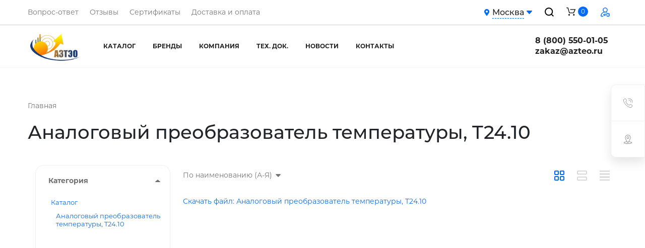

--- FILE ---
content_type: text/html; charset=UTF-8
request_url: https://www.tdazteo.ru/tehnicheskaya-dokumentatsiya/rukovodstva-po-ekspluatatsii/produktsiya-wika/1196618/1196620/1196622/1196628/
body_size: 42699
content:
	

<!DOCTYPE html>
<html xmlns="http://www.w3.org/1999/xhtml" xml:lang="ru" lang="ru">
	<head>
				<meta http-equiv="X-UA-Compatible" content="IE=edge"/>
		
		<meta name="viewport" content="width=device-width, initial-scale=1">
		<link rel="shortcut icon" href="/local/templates/newwindows2/favicon.ico" type="image/x-icon">
		
		<title>Аналоговый преобразователь температуры, T24.10</title>
		
		<link rel="canonical" href="https://www.tdazteo.ru/tehnicheskaya-dokumentatsiya/rukovodstva-po-ekspluatatsii/produktsiya-wika/1196618/1196620/1196622/1196628/"/>
		<meta name="robots" content="index, follow">
<meta name="keywords" content="Горелка, котел, насос, автомат горения, топочный автомат,сервопривод, газовый клапан, топливный насос, suntec, weishaupt, Riello, чибитал унигаз, электрод ионизации, вентиляторное колесо, форсунка">
<meta name="description" content="``Wika`` - лидер мирового рынка в измерении давления и температуры с годовым оборотом приблизительно 570 миллионов евро. ``Wika`` обеспечивает качество:
">
			
			<script type="text/javascript" data-skip-moving="true">(function(w, d, n) {var cl = "bx-core";var ht = d.documentElement;var htc = ht ? ht.className : undefined;if (htc === undefined || htc.indexOf(cl) !== -1){return;}var ua = n.userAgent;if (/(iPad;)|(iPhone;)/i.test(ua)){cl += " bx-ios";}else if (/Windows/i.test(ua)){cl += ' bx-win';}else if (/Macintosh/i.test(ua)){cl += " bx-mac";}else if (/Linux/i.test(ua) && !/Android/i.test(ua)){cl += " bx-linux";}else if (/Android/i.test(ua)){cl += " bx-android";}cl += (/(ipad|iphone|android|mobile|touch)/i.test(ua) ? " bx-touch" : " bx-no-touch");cl += w.devicePixelRatio && w.devicePixelRatio >= 2? " bx-retina": " bx-no-retina";var ieVersion = -1;if (/AppleWebKit/.test(ua)){cl += " bx-chrome";}else if (/Opera/.test(ua)){cl += " bx-opera";}else if (/Firefox/.test(ua)){cl += " bx-firefox";}ht.className = htc ? htc + " " + cl : cl;})(window, document, navigator);</script>


<link href="/bitrix/js/ui/design-tokens/dist/ui.design-tokens.min.css?169936891422029" type="text/css"  rel="stylesheet" >
<link href="/bitrix/js/ui/fonts/opensans/ui.font.opensans.min.css?16993688242320" type="text/css"  rel="stylesheet" >
<link href="/bitrix/js/main/popup/dist/main.popup.bundle.min.css?169936895326598" type="text/css"  rel="stylesheet" >
<link href="/bitrix/cache/css/s1/newwindows2/page_9cebc512cc6d1b21319f10af7861aecd/page_9cebc512cc6d1b21319f10af7861aecd_v1.css?176846045647998" type="text/css"  rel="stylesheet" >
<link href="/bitrix/cache/css/s1/newwindows2/template_8bcb00893a221e08e2ce48a864b4d447/template_8bcb00893a221e08e2ce48a864b4d447_v1.css?1764134761461365" type="text/css"  data-template-style="true" rel="stylesheet" >







<link rel="preload" crossorigin="anonymous" as="font" href="/bitrix/templates/newwindows2/local/css/fonts/Montserrat/Montserrat-Bold.woff">
<link rel="preload" crossorigin="anonymous" as="font" href="/bitrix/templates/newwindows2/local/css/fonts/Montserrat/Montserrat-Regular.woff">
<link rel="preload" crossorigin="anonymous" as="font" href="/bitrix/templates/newwindows2/local/css/fonts/Montserrat/Montserrat-Medium.woff">
			
			
			<!-- HTML5 Shim and Respond.js IE8 support of HTML5 elements and media queries -->
			<!-- WARNING: Respond.js doesn't work if you view the page via file:// -->
			<!--[if lt IE 9]>
        			<![endif]-->
			
					<!-- Yandex.Metrika counter -->
						<noscript><div><img src="https://mc.yandex.ru/watch/82213081" style="position:absolute; left:-9999px;" alt="" /></div></noscript>
			<!-- /Yandex.Metrika counter -->

			<!-- Google tag (gtag.js) -->
            			
		
	</head>
	<body>
						<style>.lazy{max-width: 50px !important;max-height: 50px !important;width: 50px !important;height: 50px !important;margin: 0 auto !important;display: block !important;}</style>
				<div id="panel">
					</div>
		

    <div class="preloader-outer">

        <div class="loader">

            <div class="circle"></div>
            <div class="circle"></div>
            <div class="circle"></div>

        </div>

    </div>

		
		

<a class="close_site_settings" href="javascript:;"></a>

    <style type="text/css">
        :root {
            --prv_max_width: 1200px;
            --prv_color: #006af9;
            --prv_color_two: #006af9;
            --prv_color_bg: #006af9;
            --prv_interactive_color: #006af9;
            --prv_btn_color: #006af9;
            --prv_button_radius: 4px;
            --prv_button_bg: #006af9;
            --prv_font_size: 14px;
            --prv_font_family: Montserrat;
            --prv_font_color: #fff;
            --prv_opacity_color: rgba(0,106,249,0.5);
            --prv_btn_hover: #1e88ff;
            --prv_btn_border_width: 2px;
            --prv_btn_padding: 10px 22px;
            --prv_btn_opacity: 1;
            --prv_btn_border_color: #006af9;
            --prv_btn_scroll_color: linear-gradient(-135deg,#006af9 0,#006af9 100%);
        }

    </style>		
		<div class="main_header header-not-main-page">
    <div id="search-header" class="search_wrapper">
        <div class="search_cnt">
            <div class="container">
                <div class="search_form">
                    	<div id="search-header">
	<form action="/search/index.php" class="search">
		<input id="title-search-input-main" type="text" name="q" value="" size="40" maxlength="50" autocomplete="off" class="inp_text_line inp_search" placeholder="Поиск" />
		<button name="s" type="submit" class="btn search_input">
			Найти		</button>
	</form>
        	</div>

                    <span class="search_close">
						<svg class="svg svg-close" width="14" height="14" viewBox="0 0 14 14">
							<path data-name="Rounded Rectangle 568 copy 16" class="cls-1"
								d="M1009.4,953l5.32,5.315a0.987,0.987,0,0,1,0,1.4,1,1,0,0,1-1.41,0L1008,954.4l-5.32,5.315a0.991,0.991,0,0,1-1.4-1.4L1006.6,953l-5.32-5.315a0.991,0.991,0,0,1,1.4-1.4l5.32,5.315,5.31-5.315a1,1,0,0,1,1.41,0,0.987,0.987,0,0,1,0,1.4Z"
								transform="translate(-1001 -946)"></path>
						</svg>
					</span>
                </div>
            </div>
        </div>
    </div>

	<a class="close_bg" href="javascript:;"></a>

	<div class="top-line">

		<div class="container">

			<div class="row top-row-header">

				<div class="col-12 top-col-header">

					<div class="top-line__links">
						<a href="/company/faq/">Вопрос-ответ</a>
<a href="/company/reviews/">Отзывы</a>
<a href="/company/licenses/">Сертификаты</a>
<a href="/payment-and-delivery/">Доставка и оплата</a>					</div>
					<!-- /.top-line__links -->

					<div class="col-5 d-flex justify-content-end">

													<div class="regionality-block">
								
<div class="regionality">

        
            <div class="regionality__current">
                <i class="fas fa-map-marker-alt regionality__marker"></i>
                <span class="regionality__current-city">
                    Москва                </span>
                <svg xmlns="http://www.w3.org/2000/svg" width="11.614" height="6.588" viewBox="0 0 11.614 6.588">
                    <defs>
                        <linearGradient id="linear-gradient-header" x1="1" y1="1" x2="0" y2="0" gradientUnits="objectBoundingBox">
                            <stop offset="0" stop-color="#006af9"/>
                            <stop offset="1" stop-color="#006af9"/>
                        </linearGradient>
                    </defs>
                    <path id="Path_29" data-name="Path 29" d="M1.223,8A.78.78,0,0,0,.672,9.332L5.7,14.359a.783.783,0,0,0,1.105,0l5.023-5.027A.78.78,0,0,0,11.273,8Z" transform="translate(-0.441 -8)" fill="url(#linear-gradient-header)"/>
                </svg>
            </div>

        
    <div class="regionality__dropdown regionality-dropdown">
        <ul class="regionality-dropdown__list regionality-dropdown-list">
            
                <li class="regionality-dropdown-list__item" data-id="521"
                    data-href="http:///tehnicheskaya-dokumentatsiya/rukovodstva-po-ekspluatatsii/produktsiya-wika/1196618/1196620/1196622/1196628/">Асбест</li>

            
                <li class="regionality-dropdown-list__item" data-id="245"
                    data-href="http:///window2-inst.bitpr.ru/tehnicheskaya-dokumentatsiya/rukovodstva-po-ekspluatatsii/produktsiya-wika/1196618/1196620/1196622/1196628/">Волгоград</li>

            
                <li class="regionality-dropdown-list__item" data-id="246"
                    data-href="http:///tehnicheskaya-dokumentatsiya/rukovodstva-po-ekspluatatsii/produktsiya-wika/1196618/1196620/1196622/1196628/">Екатеринбург</li>

            
                <li class="regionality-dropdown-list__item" data-id="243"
                    data-href="http:///tehnicheskaya-dokumentatsiya/rukovodstva-po-ekspluatatsii/produktsiya-wika/1196618/1196620/1196622/1196628/">Москва</li>

            
                <li class="regionality-dropdown-list__item" data-id="244"
                    data-href="http:///tehnicheskaya-dokumentatsiya/rukovodstva-po-ekspluatatsii/produktsiya-wika/1196618/1196620/1196622/1196628/">Санкт-Петербург</li>

                    </ul>
    </div>
    <!-- /.regionality__dropdown regionality-dropdown -->

</div>
<!-- /.regionality -->

							</div>
							<!-- /.regionality-block -->
												<div class="search-block">
							<span class="search_btn" title="Поиск">
								<svg xmlns="http://www.w3.org/2000/svg" width="17.707" height="17.707"
										viewBox="0 0 17.707 17.707">
									<path d="M32.5-98.5l4,4Zm-12-5a7,7,0,0,1,7-7,7,7,0,0,1,7,7,7,7,0,0,1-7,7A7,7,0,0,1,20.5-103.5Z"
										transform="translate(-19.5 111.5)" fill="none" stroke="#000" stroke-width="2"/>
								</svg>
							</span>
						</div>
						<!-- /.search-block -->

													<div class="cart_block">
																								<!--'start_frame_cache_jmUcsJ'--><div class="basket_top">
    <a href="/cart/" class="cart_image">
        <svg xmlns="http://www.w3.org/2000/svg" width="18" height="16" viewBox="0 0 18 16">
            <g transform="translate(0.146 -21.829)">
                <g transform="translate(-0.146 21.829)">
                    <path data-name="Path 20" d="M.666,22.516H2.575L5.294,32a.663.663,0,0,0,.644.471h8.357a.669.669,0,0,0,.61-.385l3.041-6.744a.63.63,0,0,0-.056-.61.668.668,0,0,0-.555-.289H8.1a.643.643,0,1,0,0,1.285h8.213l-2.464,5.46H6.437L3.718,21.7a.663.663,0,0,0-.644-.471H.666a.643.643,0,1,0,0,1.285Z" transform="translate(0 -21.231)"/>
                    <path data-name="Path 21" d="M98.4,364.3a1.534,1.534,0,1,0-1.5-1.534A1.517,1.517,0,0,0,98.4,364.3Z" transform="translate(-92.991 -348.3)"/>
                    <path data-name="Path 22" d="M339.419,364.215h.11a1.483,1.483,0,0,0,1.024-.53,1.554,1.554,0,0,0,.363-1.117,1.5,1.5,0,1,0-1.5,1.647Z" transform="translate(-324.654 -348.215)"/>
                </g>
            </g>
        </svg>
        <span class="cart_count">0</span>
    </a>
    <input type="hidden" class="hidden-economy" value="">

            <div class="dropdown_cart" style="display: none;">
            <div class="row align-items-center empty_block">
                <div class="col-2">
                    <div class="cart_svg_image">
                        <svg xmlns="http://www.w3.org/2000/svg" viewBox="0 0 29.044 26.36">
                          <g id="online-shopping-cart" transform="translate(-471 392.422)">
                            <g id="Group_1" data-name="Group 1" transform="translate(471 -392.422)">
                              <path id="Path_1" data-name="Path 1" class="cart-1" d="M1.074,23.38h3.08L8.542,39.246a1.075,1.075,0,0,0,1.039.788H23.065a1.077,1.077,0,0,0,.985-.645l4.907-11.282a1.087,1.087,0,0,0-.09-1.021,1.067,1.067,0,0,0-.9-.484h-14.9a1.074,1.074,0,1,0,0,2.149H26.324l-3.976,9.133H10.386L6,22.019a1.075,1.075,0,0,0-1.039-.788H1.074a1.074,1.074,0,0,0,0,2.149Z" transform="translate(0 -21.231)"/>
                              <path id="Path_2" data-name="Path 2" class="cart-1" d="M99.335,366.1a2.435,2.435,0,1,0-2.435-2.436A2.438,2.438,0,0,0,99.335,366.1Z" transform="translate(-90.776 -339.743)"/>
                              <path id="Path_3" data-name="Path 3" class="cart-1" d="M340.352,366.021h.179a2.519,2.519,0,1,0-.179,0Z" transform="translate(-316.571 -339.661)"/>
                            </g>
                          </g>
                        </svg>
                    </div>
                </div>
                <div class="col-10">
                    <div class="cart_empry_header">Ваша корзина пуста</div>
                    <div class="cart_empry_description">Исправить это просто: выберите в каталоге интересующий товар и нажмите кнопку «В корзину»</div>
                    <div class="buttons"><a class="btn" href="/production/">В каталог</a></div>
                </div>
            </div>
        </div>
    </div>

<!--'end_frame_cache_jmUcsJ'-->							</div>
							<!-- /.cart_block -->
						
						<div class="account-block">
							    <a href="javascript:void(0)" class="account-icon" title="Личный кабинет" data-toggle="side-window" data-target="#sideAccount">
        <svg xmlns="http://www.w3.org/2000/svg" width="18"
             height="18" viewBox="0 0 18 18">
            <defs>
                <linearGradient id="grad1" x1="0%" y1="0%" x2="100%" y2="0%">
                    <stop offset="0%" style="stop-color:#006af9;stop-opacity:1" />
                    <stop offset="100%" style="stop-color:#006af9;stop-opacity:1" />
                </linearGradient>
            </defs>
            <path id="Path_30" data-name="Path 30"
                  d="M4.623,16.594H2.134a.714.714,0,0,1-.562-.267.735.735,0,0,1-.149-.616,7.768,7.768,0,0,1,7.4-6.152c.06,0,.119,0,.179,0s.121,0,.181,0a7.7,7.7,0,0,1,2.54.489.7.7,0,0,0,.494-1.316q-.175-.066-.351-.123a4.781,4.781,0,1,0-5.723,0A9.143,9.143,0,0,0,.046,15.424,2.136,2.136,0,0,0,2.134,18H4.623a.7.7,0,1,0,0-1.406Zm1-11.812A3.375,3.375,0,1,1,9.165,8.152L9,8.15l-.165,0A3.379,3.379,0,0,1,5.625,4.781Z"
                  transform="translate(0)" fill="url(#grad1)"/>
            <path id="Path_31" data-name="Path 31"
                  d="M158.328,314.111A1.9,1.9,0,0,0,156.6,313h-2.2a1.861,1.861,0,0,0-1.759,1.189c-.037.1-.082.217-.129.358h-4.6a.7.7,0,0,0-.5.213L146.2,316a.7.7,0,0,0,0,.983l1.23,1.252a.7.7,0,0,0,.5.21h2.285a.7.7,0,0,0,0-1.406h-1.99l-.542-.552.522-.538h4.834a.7.7,0,0,0,.683-.536,5.808,5.808,0,0,1,.231-.724.461.461,0,0,1,.448-.287H156.6a.48.48,0,0,1,.447.279,4.541,4.541,0,0,1,.416,1.792,4.675,4.675,0,0,1-.413,1.824.48.48,0,0,1-.442.288h-2.22a.5.5,0,0,1-.453-.311,4.672,4.672,0,0,1-.218-.7.7.7,0,1,0-1.368.327,6.05,6.05,0,0,0,.285.9A1.9,1.9,0,0,0,154.384,320h2.224a1.885,1.885,0,0,0,1.729-1.132,6.086,6.086,0,0,0,.53-2.39A5.953,5.953,0,0,0,158.328,314.111Z"
                  transform="translate(-140.867 -301.996)" fill="url(#grad1)"/>
            <circle id="Ellipse_6" data-name="Ellipse 6" cx="0.703" cy="0.703" r="0.703"
                    transform="translate(14.449 13.781)" fill="url(#grad1)"/>
        </svg>

    </a>
						</div>
						<!-- /.account-block -->

					</div>

				</div>

			</div>

		</div>

	</div>
	<!-- /.top-line -->

    <div class="nav-panel">
        <div class="top-menu container">
            <div class="row align-items-center">

				<div class="col-12 line-menu">

					    <a class="navbar-logo" href="/" aria-label="logo">
        <img src="/upload/main/39d/sjfap84kce2mddfnnlopm2v407ifhln2/d245i9600lji1uasts2ynxxseqtvywrp.webp" alt="" class="img-responsive">
    </a>



					<div class="header-navigation-top">
						<div class="priority-nav-list">
								<div class="nav_list-wrapper">
		<ul class="nav_list">
					
			
									<li class=""><a href="/katalog-oborudovaniya/" class="root-item">Каталог</a>
						<ul class="root-item">
						
									
			
			
					
			
				
																		<li>
																	<a href="/katalog-oborudovaniya/ventilyatoryi-dyimososyi-kaloriferyi/">
                                        <img src='/upload/iblock/f0f/lvey17z6h6ori1hzboyle4z9vmo4m8y9/file-_25_.jpg' class="nav_section_img" alt='Вентиляция и кондиционирование' loading="lazy"/>
                                    </a>
									<div class="nav_section_text">	
																		<a href="/katalog-oborudovaniya/ventilyatoryi-dyimososyi-kaloriferyi/" data-depth="2" class="level_2 ">Вентиляция и кондиционирование</a>
																	</div>	
															</li>
											
				
			
			
					
			
				
																		<li>
																	<a href="/katalog-oborudovaniya/gazovoe-oborudovanie/">
                                        <img src='/upload/iblock/bfb/ef91onmlpzxwotxyqym44w8f1pc9v52i/file-_26_.jpg' class="nav_section_img" alt='Газовое оборудование' loading="lazy"/>
                                    </a>
									<div class="nav_section_text">	
																		<a href="/katalog-oborudovaniya/gazovoe-oborudovanie/" data-depth="2" class="level_2 ">Газовое оборудование</a>
																	</div>	
															</li>
											
				
			
			
					
			
				
																		<li>
																	<a href="/katalog-oborudovaniya/gorelki/">
                                        <img src='/upload/iblock/a23/a6g8n3kxlyktovp4luz08a593pqunryi/file-_27_.jpg' class="nav_section_img" alt='Горелки' loading="lazy"/>
                                    </a>
									<div class="nav_section_text">	
																		<a href="/katalog-oborudovaniya/gorelki/" data-depth="2" class="level_2 ">Горелки</a>
																	</div>	
															</li>
											
				
			
			
					
			
				
																		<li>
																	<a href="/katalog-oborudovaniya/zapchasti-dlya-gorelok/">
                                        <img src='/upload/iblock/5c3/dk1l2f3pqgna2rjx1gq6czcwmrpy1lj7/file-_31_.jpg' class="nav_section_img" alt='Запчасти для горелок' loading="lazy"/>
                                    </a>
									<div class="nav_section_text">	
																		<a href="/katalog-oborudovaniya/zapchasti-dlya-gorelok/" data-depth="2" class="level_2 ">Запчасти для горелок</a>
																	</div>	
															</li>
											
				
			
			
					
			
				
																		<li>
																	<a href="/katalog-oborudovaniya/zapchasti-dlya-kotlov/">
                                        <img src='/upload/iblock/195/3ftyiu08fgdlep47zc8pu0tg2icb9jlv/file-_32_.jpg' class="nav_section_img" alt='Запчасти для котлов' loading="lazy"/>
                                    </a>
									<div class="nav_section_text">	
																		<a href="/katalog-oborudovaniya/zapchasti-dlya-kotlov/" data-depth="2" class="level_2 ">Запчасти для котлов</a>
																	</div>	
															</li>
											
				
			
			
					
			
				
																		<li>
																	<a href="/katalog-oborudovaniya/kontrolno-izmeritelnyie-priboryi-198683/">
                                        <img src='/upload/iblock/861/nvpdhpndowl1z3w4fysltkumbovnhh5f/file-_30_.jpg' class="nav_section_img" alt='Контрольно-измерительные приборы' loading="lazy"/>
                                    </a>
									<div class="nav_section_text">	
																		<a href="/katalog-oborudovaniya/kontrolno-izmeritelnyie-priboryi-198683/" data-depth="2" class="level_2 ">Контрольно-измерительные приборы</a>
																	</div>	
															</li>
											
				
			
			
					
			
				
																		<li>
																	<a href="/katalog-oborudovaniya/kotlyi/">
                                        <img src='/upload/iblock/9be/uzdynr8a0hgwy4ndvgwswajtfusak48b/file-_28_.jpg' class="nav_section_img" alt='Котлы' loading="lazy"/>
                                    </a>
									<div class="nav_section_text">	
																		<a href="/katalog-oborudovaniya/kotlyi/" data-depth="2" class="level_2 ">Котлы</a>
																	</div>	
															</li>
											
				
			
			
					
			
				
																		<li>
																	<a href="/katalog-oborudovaniya/nasosyi/">
                                        <img src='/upload/iblock/696/8hq6abra9qd1usoj1m14xq82h94h6p9o/file-_29_.jpg' class="nav_section_img" alt='Насосы' loading="lazy"/>
                                    </a>
									<div class="nav_section_text">	
																		<a href="/katalog-oborudovaniya/nasosyi/" data-depth="2" class="level_2 ">Насосы</a>
																	</div>	
															</li>
											
				
			
			
									</ul></li>			
			
				
											<li><a href="/brands/" class="root-item level_1">Бренды</a></li>
					
				
			
			
					
			
									<li class="link_first_dropdown"><a href="/company/" class="root-item">Компания</a>
						<ul class="mini_dropdown_menu">
						
									
			
			
					
			
				
																		<li><a href="/company/" class="mini_dropdown_item">О компании</a></li>
											
				
			
			
					
			
				
																		<li><a href="/company/partners/" class="mini_dropdown_item">Партнеры</a></li>
											
				
			
			
					
			
				
																		<li><a href="/company/reviews/" class="mini_dropdown_item">Отзывы</a></li>
											
				
			
			
					
			
				
																		<li><a href="/company/licenses/" class="mini_dropdown_item">Сертификаты</a></li>
											
				
			
			
					
			
				
																		<li><a href="/company/requisites/" class="mini_dropdown_item">Реквизиты</a></li>
											
				
			
			
					
			
				
																		<li><a href="/company/employees/" class="mini_dropdown_item">Сотрудники</a></li>
											
				
			
			
					
			
				
																		<li><a href="/company/faq/" class="mini_dropdown_item">Вопрос - ответ</a></li>
											
				
			
			
					
			
				
																		<li><a href="/company/gallery/" class="mini_dropdown_item">Фотогалерея</a></li>
											
				
			
			
									</ul></li>			
			
				
											<li><a href="/tehnicheskaya-dokumentatsiya/" class="root-item-selected level_1">Тех. док.</a></li>
					
				
			
			
					
			
				
											<li><a href="/news/" class="root-item level_1">Новости</a></li>
					
				
			
			
					
			
				
											<li><a href="/contacts/" class="root-item level_1">Контакты</a></li>
					
				
			
			
		
				</ul>
	</div>
						</div>
					</div>

                    <div class="callback_cnt zaaaaaaa">
                        <div class="dropdown phonenum">
    <a href="tel:+88005500105" class="prv_top_number">8 (800) 550-01-05</a>
            <button class="dropdown-toggle prv_top_dropdown" type="button" disabled="" aria-label="phones-dropdown"></button>
    </div>
<a href="mailto:zakaz@azteo.ru" class="prv_top_number" style="display: block;">zakaz@azteo.ru</a>


                        <div class="phonenum-cnt">
                            <a
                                    href="javascript:void(0);"
                                    data-toggle="side-window"
                                    data-target="#sideCallback"
                                    data-marker="Шапка"
                                    class="phonenum show-modal"
                            >
                                Заказать звонок                            </a>
                        </div>
                    </div>
                </div>

            </div>
        </div>
    </div>
    <!-- ./nav-panel -->

</div>

    <div class="nav-panel-fixed">
        
<div id="search-header" class="search_wrapper">
    <div class="search_cnt">
        <div class="container">
            <div class="search_form">
                	<div id="search-header">
	<form action="/search/index.php" class="search">
		<input id="title-search-input-fixed" type="text" name="q" value="" size="40" maxlength="50" autocomplete="off" class="inp_text_line inp_search" placeholder="Поиск" />
		<button name="s" type="submit" class="btn search_input">
			Найти		</button>
	</form>
        	</div>

                <span class="search_close">
                                    <svg class="svg svg-close" width="14" height="14" viewBox="0 0 14 14">
                                      <path data-name="Rounded Rectangle 568 copy 16" class="cls-1"
                                            d="M1009.4,953l5.32,5.315a0.987,0.987,0,0,1,0,1.4,1,1,0,0,1-1.41,0L1008,954.4l-5.32,5.315a0.991,0.991,0,0,1-1.4-1.4L1006.6,953l-5.32-5.315a0.991,0.991,0,0,1,1.4-1.4l5.32,5.315,5.31-5.315a1,1,0,0,1,1.41,0,0.987,0.987,0,0,1,0,1.4Z"
                                            transform="translate(-1001 -946)"></path>
                                    </svg>
                            </span>
            </div>
        </div>
    </div>
</div>

<a class="close_bg" href="javascript:;"></a>

<div class="container header-fixed-container">
    <div class="row align-items-center position-relative">
        <div class="col-10 d-flex align-items-center position-unset">
                <button type="button" class="hamburger-btn vertical-center dropdown_main_menu">
        <span class="sr-only">Toggle navigation</span>
        <span class="icon-bar icon-bar-first"></span>
        <span class="icon-bar"></span>
        <span class="icon-bar icon-bar-last"></span>
    </button>
    <div class="toggle-menu-block">
        <div class="container">
            <div class="toggle-menu-header">
                <div class="row">
                    <div class="col-12 header-top-line">
                        <button type="button" class="toggle-menu-close">
                            <svg xmlns="http://www.w3.org/2000/svg" viewBox="0 0 29.703 29.703">
                                <path id="Shape_1" data-name="Shape 1" class="toggle-menu-close_icon"
                                      d="M30.7,1.7,29.005,0,15.851,13.154,2.7,0,1,1.7,14.154,14.851,1,28.005l1.7,1.7L15.851,16.549,29.005,29.7l1.7-1.7L17.549,14.851Z"
                                      transform="translate(-1)"/>
                            </svg>
                        </button>
                        <div class="toggle-menu-header__logo-block">
                            <div class="toggle-menu-header__logo">

                                    <a class="navbar-logo" href="/" aria-label="logo">
        <img src="/upload/main/39d/sjfap84kce2mddfnnlopm2v407ifhln2/d245i9600lji1uasts2ynxxseqtvywrp.webp" alt="" class="img-responsive">
    </a>



                            </div>
                        </div>
                    </div>
                </div>
            </div>
            <div class="row">
                <div class="col-12">
                    	<div id="menu-toggle-search">
	<form action="/search/index.php" class="search_line">
		<input id="title-search-input_toggle--fixed" type="text" name="q" value="" size="40" maxlength="50" autocomplete="off" class="inp_text_line inp_search_line" placeholder="Поиск" />
		<button name="s" type="submit" class="btn search_input-line">
			Найти		</button>
	</form>
        	</div>

                </div>
            </div>
            <div class="row toggle-menu">
                <div class="col-9">
                    <div class="row">
                        
                        
                    
                                    <div class="col-4 col-xl-4 menu_one"><a href="/katalog-oborudovaniya/"
                                                            class="root-item-toggle level_1">Каталог</a>
                        <ul class="root-item-toggle">
                            
                                    
                                    
                                    
                        
                                                                                                                                                        <li>
                                                    <a href="/katalog-oborudovaniya/ventilyatoryi-dyimososyi-kaloriferyi/" >Вентиляция и кондиционирование</a>
                                                </li>
                                            
                                        
                                    
                                    
                                    
                        
                                                                                                                                                        <li>
                                                    <a href="/katalog-oborudovaniya/gazovoe-oborudovanie/" >Газовое оборудование</a>
                                                </li>
                                            
                                        
                                    
                                    
                                    
                        
                                                                                                                                                        <li>
                                                    <a href="/katalog-oborudovaniya/gorelki/" >Горелки</a>
                                                </li>
                                            
                                        
                                    
                                    
                                    
                        
                                                                                                                                                        <li>
                                                    <a href="/katalog-oborudovaniya/zapchasti-dlya-gorelok/" >Запчасти для горелок</a>
                                                </li>
                                            
                                        
                                    
                                    
                                    
                        
                                                                                                                                                        <li>
                                                    <a href="/katalog-oborudovaniya/zapchasti-dlya-kotlov/" >Запчасти для котлов</a>
                                                </li>
                                            
                                        
                                    
                                    
                                    
                        
                                                                                                                                                        <li>
                                                    <a href="/katalog-oborudovaniya/kontrolno-izmeritelnyie-priboryi-198683/" >Контрольно-измерительные приборы</a>
                                                </li>
                                            
                                        
                                    
                                    
                                    
                        
                                                                                                                                                        <li>
                                                    <a href="/katalog-oborudovaniya/kotlyi/" >Котлы</a>
                                                </li>
                                            
                                        
                                    
                                    
                                    
                        
                                                                                                                                                        <li>
                                                    <a href="/katalog-oborudovaniya/nasosyi/" >Насосы</a>
                                                </li>
                                            
                                        
                                    
                                    
                                    
                                                </ul></li>                                                </ul></div>
                                        
                                                                                                                                                                                                    
                                        
                                    
                                    
                                    
                        
                    
                                    <div class="col-4 col-xl-4 menu_one"><a href="/company/"
                                                            class="root-item-toggle level_1">Компания</a>
                        <ul class="root-item-toggle">
                            
                                    
                                    
                                    
                        
                                                                                                                                                        <li>
                                                    <a href="/company/" >О компании</a>
                                                </li>
                                            
                                        
                                    
                                    
                                    
                        
                                                                                                                                                        <li>
                                                    <a href="/company/partners/" >Партнеры</a>
                                                </li>
                                            
                                        
                                    
                                    
                                    
                        
                                                                                                                                                        <li>
                                                    <a href="/company/reviews/" >Отзывы</a>
                                                </li>
                                            
                                        
                                    
                                    
                                    
                        
                                                                                                                                                        <li>
                                                    <a href="/company/licenses/" >Сертификаты</a>
                                                </li>
                                            
                                        
                                    
                                    
                                    
                        
                                                                                                                                                        <li>
                                                    <a href="/company/requisites/" >Реквизиты</a>
                                                </li>
                                            
                                        
                                    
                                    
                                    
                        
                                                                                                                                                        <li>
                                                    <a href="/company/employees/" >Сотрудники</a>
                                                </li>
                                            
                                        
                                    
                                    
                                    
                        
                                                                                                                                                        <li>
                                                    <a href="/company/faq/" >Вопрос - ответ</a>
                                                </li>
                                            
                                        
                                    
                                    
                                    
                        
                                                                                                                                                        <li>
                                                    <a href="/company/gallery/" >Фотогалерея</a>
                                                </li>
                                            
                                        
                                    
                                    
                                    
                                                </ul></li>                                                </ul></div>
                                        
                                                                                                                                                                                                    
                                        
                                    
                                    
                                    
                        
                                                                                                                                                                                                    
                                        
                                    
                                    
                                    
                        
                                                                                                                                                                                                    
                                        
                                    
                                    
                                    
                                                        <div class='col-4 menu_one-level menu_one'><a href="/brands/" class="root-item-toggle level_1">Бренды</a></div><div class='col-4 menu_one-level menu_one'><a href="/tehnicheskaya-dokumentatsiya/" class="root-item-toggle-selected level_1">Тех. док.</a></div><div class='col-4 menu_one-level menu_one'><a href="/news/" class="root-item-toggle level_1">Новости</a></div><div class='col-4 menu_one-level menu_one'><a href="/contacts/" class="root-item-toggle level_1">Контакты</a></div>                </div> <!-- row-end !-->
            </div> <!-- col-9-end -->
            <div class="col-3"> <!-- BASKET -->
                <div class="toogle-menu-right-block ">
                                            <div class="toggle-menu-cart-block">
                            <div class="toggle-menu-cart-block__title">Ваша корзина</div>
                            <div class="toggle-menu-cart-block__cart-icon">
                                                                                                        <!--'start_frame_cache_7XndaU'--><div class="basket_top">
    <a href="/cart/" class="cart_image">
        <svg xmlns="http://www.w3.org/2000/svg" width="18" height="16" viewBox="0 0 18 16">
            <g transform="translate(0.146 -21.829)">
                <g transform="translate(-0.146 21.829)">
                    <path data-name="Path 20" d="M.666,22.516H2.575L5.294,32a.663.663,0,0,0,.644.471h8.357a.669.669,0,0,0,.61-.385l3.041-6.744a.63.63,0,0,0-.056-.61.668.668,0,0,0-.555-.289H8.1a.643.643,0,1,0,0,1.285h8.213l-2.464,5.46H6.437L3.718,21.7a.663.663,0,0,0-.644-.471H.666a.643.643,0,1,0,0,1.285Z" transform="translate(0 -21.231)"/>
                    <path data-name="Path 21" d="M98.4,364.3a1.534,1.534,0,1,0-1.5-1.534A1.517,1.517,0,0,0,98.4,364.3Z" transform="translate(-92.991 -348.3)"/>
                    <path data-name="Path 22" d="M339.419,364.215h.11a1.483,1.483,0,0,0,1.024-.53,1.554,1.554,0,0,0,.363-1.117,1.5,1.5,0,1,0-1.5,1.647Z" transform="translate(-324.654 -348.215)"/>
                </g>
            </g>
        </svg>
        <span class="cart_count">0</span>
    </a>
    <input type="hidden" class="hidden-economy" value="">

            <div class="dropdown_cart" style="display: none;">
            <div class="row align-items-center empty_block">
                <div class="col-2">
                    <div class="cart_svg_image">
                        <svg xmlns="http://www.w3.org/2000/svg" viewBox="0 0 29.044 26.36">
                          <g id="online-shopping-cart" transform="translate(-471 392.422)">
                            <g id="Group_1" data-name="Group 1" transform="translate(471 -392.422)">
                              <path id="Path_1" data-name="Path 1" class="cart-1" d="M1.074,23.38h3.08L8.542,39.246a1.075,1.075,0,0,0,1.039.788H23.065a1.077,1.077,0,0,0,.985-.645l4.907-11.282a1.087,1.087,0,0,0-.09-1.021,1.067,1.067,0,0,0-.9-.484h-14.9a1.074,1.074,0,1,0,0,2.149H26.324l-3.976,9.133H10.386L6,22.019a1.075,1.075,0,0,0-1.039-.788H1.074a1.074,1.074,0,0,0,0,2.149Z" transform="translate(0 -21.231)"/>
                              <path id="Path_2" data-name="Path 2" class="cart-1" d="M99.335,366.1a2.435,2.435,0,1,0-2.435-2.436A2.438,2.438,0,0,0,99.335,366.1Z" transform="translate(-90.776 -339.743)"/>
                              <path id="Path_3" data-name="Path 3" class="cart-1" d="M340.352,366.021h.179a2.519,2.519,0,1,0-.179,0Z" transform="translate(-316.571 -339.661)"/>
                            </g>
                          </g>
                        </svg>
                    </div>
                </div>
                <div class="col-10">
                    <div class="cart_empry_header">Ваша корзина пуста</div>
                    <div class="cart_empry_description">Исправить это просто: выберите в каталоге интересующий товар и нажмите кнопку «В корзину»</div>
                    <div class="buttons"><a class="btn" href="/#products">В каталог</a></div>
                </div>
            </div>
        </div>
    </div>

<!--'end_frame_cache_7XndaU'-->                                                            </div>
                        </div>
                                                                <div class="toggle-menu-cart-block">
                            <div class="toggle-menu-cart-block__region-icon">

                                <div class="regionality-block">
                                    
<div class="regionality">

    
        <div class="regionality__current regionality_in_menu">
            <i class="fas fa-map-marker-alt regionality__marker"></i>
            <span class="regionality__current-city current-city">
                    Москва                </span>
            <svg xmlns="http://www.w3.org/2000/svg" width="11.614" height="6.588" viewBox="0 0 11.614 6.588">
                <path id="Path_29" data-name="Path 29"
                      d="M1.223,8A.78.78,0,0,0,.672,9.332L5.7,14.359a.783.783,0,0,0,1.105,0l5.023-5.027A.78.78,0,0,0,11.273,8Z"
                      transform="translate(-0.441 -8)" fill="url(#linear-gradient-header)"/>
            </svg>
        </div>

        <div class="regionality__dropdown regionality-dropdown-toggle">
        <ul class="regionality-dropdown__list regionality-dropdown-list">
                            <li class="regionality-dropdown-list__item" data-id="521"
                    data-href="http:///tehnicheskaya-dokumentatsiya/rukovodstva-po-ekspluatatsii/produktsiya-wika/1196618/1196620/1196622/1196628/">Асбест</li>
                            <li class="regionality-dropdown-list__item" data-id="245"
                    data-href="http:///window2-inst.bitpr.ru/tehnicheskaya-dokumentatsiya/rukovodstva-po-ekspluatatsii/produktsiya-wika/1196618/1196620/1196622/1196628/">Волгоград</li>
                            <li class="regionality-dropdown-list__item" data-id="246"
                    data-href="http:///tehnicheskaya-dokumentatsiya/rukovodstva-po-ekspluatatsii/produktsiya-wika/1196618/1196620/1196622/1196628/">Екатеринбург</li>
                            <li class="regionality-dropdown-list__item" data-id="243"
                    data-href="http:///tehnicheskaya-dokumentatsiya/rukovodstva-po-ekspluatatsii/produktsiya-wika/1196618/1196620/1196622/1196628/">Москва</li>
                            <li class="regionality-dropdown-list__item" data-id="244"
                    data-href="http:///tehnicheskaya-dokumentatsiya/rukovodstva-po-ekspluatatsii/produktsiya-wika/1196618/1196620/1196622/1196628/">Санкт-Петербург</li>
                    </ul>
    </div>
    <!-- /.regionality__dropdown regionality-dropdown -->

</div>
<!-- /.regionality -->

                                </div>

                            </div>
                        </div>
                                                                <div class="account-block">
                            <a href="javascript:void(0)" class="account-icon" data-toggle="side-window"
                               data-target="#sideAccount">
                                <svg xmlns="http://www.w3.org/2000/svg" width="18" height="18" viewBox="0 0 18 18">
                                    <path id="Path_30" data-name="Path 30"
                                          d="M4.623,16.594H2.134a.714.714,0,0,1-.562-.267.735.735,0,0,1-.149-.616,7.768,7.768,0,0,1,7.4-6.152c.06,0,.119,0,.179,0s.121,0,.181,0a7.7,7.7,0,0,1,2.54.489.7.7,0,0,0,.494-1.316q-.175-.066-.351-.123a4.781,4.781,0,1,0-5.723,0A9.143,9.143,0,0,0,.046,15.424,2.136,2.136,0,0,0,2.134,18H4.623a.7.7,0,1,0,0-1.406Zm1-11.812A3.375,3.375,0,1,1,9.165,8.152L9,8.15l-.165,0A3.379,3.379,0,0,1,5.625,4.781Z"
                                          transform="translate(0)" fill="#212121"
                                    "=""></path>
                                    <path id="Path_31" data-name="Path 31"
                                          d="M158.328,314.111A1.9,1.9,0,0,0,156.6,313h-2.2a1.861,1.861,0,0,0-1.759,1.189c-.037.1-.082.217-.129.358h-4.6a.7.7,0,0,0-.5.213L146.2,316a.7.7,0,0,0,0,.983l1.23,1.252a.7.7,0,0,0,.5.21h2.285a.7.7,0,0,0,0-1.406h-1.99l-.542-.552.522-.538h4.834a.7.7,0,0,0,.683-.536,5.808,5.808,0,0,1,.231-.724.461.461,0,0,1,.448-.287H156.6a.48.48,0,0,1,.447.279,4.541,4.541,0,0,1,.416,1.792,4.675,4.675,0,0,1-.413,1.824.48.48,0,0,1-.442.288h-2.22a.5.5,0,0,1-.453-.311,4.672,4.672,0,0,1-.218-.7.7.7,0,1,0-1.368.327,6.05,6.05,0,0,0,.285.9A1.9,1.9,0,0,0,154.384,320h2.224a1.885,1.885,0,0,0,1.729-1.132,6.086,6.086,0,0,0,.53-2.39A5.953,5.953,0,0,0,158.328,314.111Z"
                                          transform="translate(-140.867 -301.996)" fill="#212121"
                                    "=""></path>
                                    <circle id="Ellipse_6" data-name="Ellipse 6" cx="0.703" cy="0.703" r="0.703"
                                            transform="translate(14.449 13.781)" fill="#212121"
                                    "=""></circle>
                                </svg>
                                <span>Войти</span>
                            </a>
                        </div>
                                        <div class="dropdown header_phonenum">
    <svg id="phone-call" xmlns="http://www.w3.org/2000/svg" viewBox="0 0 18.167 18.163" height="18px" width="18px">
        <g id="Group_2" data-name="Group 2" transform="translate(0 0)">
                <path id="Path_6" data-name="Path 6" class="contacts_icon_header_1" d="M14.6,18.167a7.807,7.807,0,0,1-2.672-.568,20.054,20.054,0,0,1-6.742-4.617A20.052,20.052,0,0,1,.568,6.239c-.756-2-.758-3.643-.006-4.395C.671,1.736.781,1.62.895,1.5A3.568,3.568,0,0,1,3.383,0a2.984,2.984,0,0,1,2.1,1.343c2.075,2.581,1.139,3.5.057,4.568l-.192.189c-.177.177-.513,1,2.6,4.112a17.337,17.337,0,0,0,2.576,2.212c.437.283,1.216.711,1.536.392l.192-.194c1.065-1.081,1.986-2.014,4.566.06a2.977,2.977,0,0,1,1.343,2.1,3.541,3.541,0,0,1-1.5,2.49c-.119.113-.235.222-.342.33A2.384,2.384,0,0,1,14.6,18.167ZM3.311.613c-.729,0-1.389.694-1.973,1.307-.118.123-.232.244-.344.356-.56.559-.5,2.03.145,3.748a19.443,19.443,0,0,0,4.478,6.527,19.443,19.443,0,0,0,6.526,4.477c1.717.648,3.189.7,3.748.144.112-.111.231-.225.353-.341.628-.6,1.34-1.273,1.309-2.023a2.469,2.469,0,0,0-1.116-1.647c-2.151-1.728-2.751-1.117-3.748-.108l-.2.2c-.475.477-1.249.373-2.3-.312a17.913,17.913,0,0,1-2.675-2.292h0c-2.585-2.585-3.412-4.166-2.6-4.976l.195-.193c1.013-1,1.624-1.6-.1-3.749A2.477,2.477,0,0,0,3.358.615Z" transform="translate(0 -0.003)"></path>
        </g>
        <g id="Group_3" data-name="Group 3" transform="translate(9.341 0.004)">
                <path id="Path_7" data-name="Path 7" class="contacts_icon_header_1" d="M21.426,9.386a.305.305,0,0,1-.283-.42,2.568,2.568,0,0,0-3.438-3.305.305.305,0,1,1-.252-.556A3.179,3.179,0,0,1,21.709,9.2.306.306,0,0,1,21.426,9.386Z" transform="translate(-16.061 -1.883)"></path>
                <path id="Path_8" data-name="Path 8" class="contacts_icon_header_1" d="M23.381,8.619A.305.305,0,0,1,23.1,8.2,5.512,5.512,0,0,0,15.72,1.105a.306.306,0,0,1-.252-.558,6.123,6.123,0,0,1,8.2,7.881A.305.305,0,0,1,23.381,8.619Z" transform="translate(-15.289 -0.009)"></path>
        </g>
    </svg>
    <div class="header__dropdown-phone-title-block">
    <a href="tel:+88005500105" class="header__dropdown-phone-title">8 (800) 550-01-05</a>
            <button class="dropdown-toggle prv_top_dropdown" type="button" disabled=""></button>
        </div>
    </div>

                    <div class="phonenum-cnt">
                        <a
                                href="javascript:void(0);"
                                data-toggle="side-window"
                                data-target="#sideCallback"
                                data-marker="Шапка"
                                class="phonenum show-modal"
                        >
                            Заказать звонок                        </a>
                    </div>
                    <div class="contacts-section__email-block_header_1">
                        <svg id="mail" xmlns="http://www.w3.org/2000/svg" viewBox="0 0 18.167 12.915" height="12px"
                             width="18px">
                            <path id="Path_4" data-name="Path 4" class="contacts_icon_header_1"
                                  d="M16.7,17.4H1.465A1.466,1.466,0,0,1,0,15.933V5.947A1.466,1.466,0,0,1,1.465,4.482H16.7a1.466,1.466,0,0,1,1.465,1.465v9.986A1.466,1.466,0,0,1,16.7,17.4ZM1.465,5.068a.88.88,0,0,0-.879.879v9.986a.88.88,0,0,0,.879.879H16.7a.88.88,0,0,0,.879-.879V5.947a.88.88,0,0,0-.879-.879Z"
                                  transform="translate(0 -4.482)"/>
                            <path id="Path_5" data-name="Path 5" class="contacts_icon_header_1"
                                  d="M9.382,12.768a1.638,1.638,0,0,1-1.076-.388L.82,5.856a.293.293,0,0,1,.385-.442l7.485,6.524a1.1,1.1,0,0,0,1.381,0l7.484-6.524a.293.293,0,0,1,.385.442l-7.484,6.523A1.636,1.636,0,0,1,9.382,12.768Z"
                                  transform="translate(-0.298 -4.838)"/>
                        </svg>
                        <div class="contacts-section__email_header_1">
                            
		<a href="mailto:zakaz@azteo.ru" id="bx_1373509569_393">zakaz@azteo.ru</a>
                        </div>
                    </div>
                    <div class="contacts-section__address-block_header_1">
                        <svg id="placeholder" xmlns="http://www.w3.org/2000/svg" width="16" height="18"
                             viewBox="0 0 16 18">

                            <path id="Path_9" data-name="Path 9"
                                  d="M47.716,24.434c1.512-2.516,3.423-6.054,3.423-7.872a5.543,5.543,0,1,0-11.087,0c0,1.818,1.911,5.356,3.423,7.872-1.794.136-5.876.624-5.876,2.244,0,1.594,4.145,2.322,8,2.322s8-.727,8-2.322C53.6,25.058,49.51,24.57,47.716,24.434Zm-6.9-7.872a4.78,4.78,0,1,1,9.56,0c0,2.311-3.669,8.107-4.782,9.812C44.483,24.669,40.818,18.872,40.818,16.562ZM45.6,28.232c-4.683,0-7.235-1.029-7.235-1.558,0-.408,1.684-1.286,5.565-1.51.729,1.179,1.281,2.013,1.355,2.112a.39.39,0,0,0,.633,0c.077-.092.626-.933,1.355-2.112,3.881.224,5.565,1.1,5.565,1.51C52.831,27.207,50.279,28.232,45.6,28.232Z"
                                  transform="translate(-37.6 -11)" fill="#757575"/>
                            <path id="Path_10" data-name="Path 10"
                                  d="M195.579,99.24a2.74,2.74,0,1,0-2.74,2.74A2.739,2.739,0,0,0,195.579,99.24Zm-4.615,0a1.875,1.875,0,1,1,1.875,1.875A1.875,1.875,0,0,1,190.965,99.24Z"
                                  transform="translate(-184.843 -93.511)" fill="#757575"/>

                        </svg>
                        <div class="contacts-section__address_header_1">
                            
		<div id="bx_3485106786_392">г. Асбест, ул. Октябрьской революции, 32/1</div>
                        </div>
                    </div>
                    <ul class="contacts-section__network-list_header">
                        <li>
                                                    </li>
                        <li>
                                                    </li>
                        <li>
                            <a href="https://www.youtube.com/Youtube" rel="nofollow" target="_blank"><i class="fab fa-youtube"></i> </a>                        </li>
                        <li>
                                                    </li>
                    </ul>
                    <div class="menu-toggle__button_ask" data-toggle="side-window" data-target="#sideMessage">
                        Задать вопрос                    </div>
                </div>
            </div>


        </div>
    </div>
    </div>

                <a class="navbar-logo" href="/" aria-label="logo">
        <img src="/upload/main/39d/sjfap84kce2mddfnnlopm2v407ifhln2/d245i9600lji1uasts2ynxxseqtvywrp.webp" alt="" class="img-responsive">
    </a>



            <div class="header-navigation-top">
                <div class="priority-nav-list">
                    	<div class="nav_list-wrapper">
		<ul class="nav_list">
					
			
									<li class=""><a href="/katalog-oborudovaniya/" class="root-item">Каталог</a>
						<ul class="root-item">
						
									
			
			
					
			
				
																		<li>
																	<a href="/katalog-oborudovaniya/ventilyatoryi-dyimososyi-kaloriferyi/">
                                        <img src='/upload/iblock/f0f/lvey17z6h6ori1hzboyle4z9vmo4m8y9/file-_25_.jpg' class="nav_section_img" alt='Вентиляция и кондиционирование' loading="lazy"/>
                                    </a>
									<div class="nav_section_text">	
																		<a href="/katalog-oborudovaniya/ventilyatoryi-dyimososyi-kaloriferyi/" data-depth="2" class="level_2 ">Вентиляция и кондиционирование</a>
																	</div>	
															</li>
											
				
			
			
					
			
				
																		<li>
																	<a href="/katalog-oborudovaniya/gazovoe-oborudovanie/">
                                        <img src='/upload/iblock/bfb/ef91onmlpzxwotxyqym44w8f1pc9v52i/file-_26_.jpg' class="nav_section_img" alt='Газовое оборудование' loading="lazy"/>
                                    </a>
									<div class="nav_section_text">	
																		<a href="/katalog-oborudovaniya/gazovoe-oborudovanie/" data-depth="2" class="level_2 ">Газовое оборудование</a>
																	</div>	
															</li>
											
				
			
			
					
			
				
																		<li>
																	<a href="/katalog-oborudovaniya/gorelki/">
                                        <img src='/upload/iblock/a23/a6g8n3kxlyktovp4luz08a593pqunryi/file-_27_.jpg' class="nav_section_img" alt='Горелки' loading="lazy"/>
                                    </a>
									<div class="nav_section_text">	
																		<a href="/katalog-oborudovaniya/gorelki/" data-depth="2" class="level_2 ">Горелки</a>
																	</div>	
															</li>
											
				
			
			
					
			
				
																		<li>
																	<a href="/katalog-oborudovaniya/zapchasti-dlya-gorelok/">
                                        <img src='/upload/iblock/5c3/dk1l2f3pqgna2rjx1gq6czcwmrpy1lj7/file-_31_.jpg' class="nav_section_img" alt='Запчасти для горелок' loading="lazy"/>
                                    </a>
									<div class="nav_section_text">	
																		<a href="/katalog-oborudovaniya/zapchasti-dlya-gorelok/" data-depth="2" class="level_2 ">Запчасти для горелок</a>
																	</div>	
															</li>
											
				
			
			
					
			
				
																		<li>
																	<a href="/katalog-oborudovaniya/zapchasti-dlya-kotlov/">
                                        <img src='/upload/iblock/195/3ftyiu08fgdlep47zc8pu0tg2icb9jlv/file-_32_.jpg' class="nav_section_img" alt='Запчасти для котлов' loading="lazy"/>
                                    </a>
									<div class="nav_section_text">	
																		<a href="/katalog-oborudovaniya/zapchasti-dlya-kotlov/" data-depth="2" class="level_2 ">Запчасти для котлов</a>
																	</div>	
															</li>
											
				
			
			
					
			
				
																		<li>
																	<a href="/katalog-oborudovaniya/kontrolno-izmeritelnyie-priboryi-198683/">
                                        <img src='/upload/iblock/861/nvpdhpndowl1z3w4fysltkumbovnhh5f/file-_30_.jpg' class="nav_section_img" alt='Контрольно-измерительные приборы' loading="lazy"/>
                                    </a>
									<div class="nav_section_text">	
																		<a href="/katalog-oborudovaniya/kontrolno-izmeritelnyie-priboryi-198683/" data-depth="2" class="level_2 ">Контрольно-измерительные приборы</a>
																	</div>	
															</li>
											
				
			
			
					
			
				
																		<li>
																	<a href="/katalog-oborudovaniya/kotlyi/">
                                        <img src='/upload/iblock/9be/uzdynr8a0hgwy4ndvgwswajtfusak48b/file-_28_.jpg' class="nav_section_img" alt='Котлы' loading="lazy"/>
                                    </a>
									<div class="nav_section_text">	
																		<a href="/katalog-oborudovaniya/kotlyi/" data-depth="2" class="level_2 ">Котлы</a>
																	</div>	
															</li>
											
				
			
			
					
			
				
																		<li>
																	<a href="/katalog-oborudovaniya/nasosyi/">
                                        <img src='/upload/iblock/696/8hq6abra9qd1usoj1m14xq82h94h6p9o/file-_29_.jpg' class="nav_section_img" alt='Насосы' loading="lazy"/>
                                    </a>
									<div class="nav_section_text">	
																		<a href="/katalog-oborudovaniya/nasosyi/" data-depth="2" class="level_2 ">Насосы</a>
																	</div>	
															</li>
											
				
			
			
									</ul></li>			
			
				
											<li><a href="/brands/" class="root-item level_1">Бренды</a></li>
					
				
			
			
					
			
									<li class="link_first_dropdown"><a href="/company/" class="root-item">Компания</a>
						<ul class="mini_dropdown_menu">
						
									
			
			
					
			
				
																		<li><a href="/company/" class="mini_dropdown_item">О компании</a></li>
											
				
			
			
					
			
				
																		<li><a href="/company/partners/" class="mini_dropdown_item">Партнеры</a></li>
											
				
			
			
					
			
				
																		<li><a href="/company/reviews/" class="mini_dropdown_item">Отзывы</a></li>
											
				
			
			
					
			
				
																		<li><a href="/company/licenses/" class="mini_dropdown_item">Сертификаты</a></li>
											
				
			
			
					
			
				
																		<li><a href="/company/requisites/" class="mini_dropdown_item">Реквизиты</a></li>
											
				
			
			
					
			
				
																		<li><a href="/company/employees/" class="mini_dropdown_item">Сотрудники</a></li>
											
				
			
			
					
			
				
																		<li><a href="/company/faq/" class="mini_dropdown_item">Вопрос - ответ</a></li>
											
				
			
			
					
			
				
																		<li><a href="/company/gallery/" class="mini_dropdown_item">Фотогалерея</a></li>
											
				
			
			
									</ul></li>			
			
				
											<li><a href="/tehnicheskaya-dokumentatsiya/" class="root-item-selected level_1">Тех. док.</a></li>
					
				
			
			
					
			
				
											<li><a href="/news/" class="root-item level_1">Новости</a></li>
					
				
			
			
					
			
				
											<li><a href="/contacts/" class="root-item level_1">Контакты</a></li>
					
				
			
			
		
				</ul>
	</div>
                </div>
            </div>

        </div>

        <!-- priority-nav-list -->
        <div class="col-2 d-flex header-right-block">

            <div class="search-block">
					<span class="search_btn" title="Поиск">
                        <svg xmlns="http://www.w3.org/2000/svg" width="17.707" height="17.707"
                             viewBox="0 0 17.707 17.707">
                          <path d="M32.5-98.5l4,4Zm-12-5a7,7,0,0,1,7-7,7,7,0,0,1,7,7,7,7,0,0,1-7,7A7,7,0,0,1,20.5-103.5Z"
                                transform="translate(-19.5 111.5)" fill="none" stroke="#000" stroke-width="2"/>
                        </svg>
                    </span>
            </div>
            <!-- /.search-block -->

                            <div class="cart_block">
                                                            <!--'start_frame_cache_E7fmui'--><div class="basket_top">
    <a href="/cart/" class="cart_image">
        <svg xmlns="http://www.w3.org/2000/svg" width="18" height="16" viewBox="0 0 18 16">
            <g transform="translate(0.146 -21.829)">
                <g transform="translate(-0.146 21.829)">
                    <path data-name="Path 20" d="M.666,22.516H2.575L5.294,32a.663.663,0,0,0,.644.471h8.357a.669.669,0,0,0,.61-.385l3.041-6.744a.63.63,0,0,0-.056-.61.668.668,0,0,0-.555-.289H8.1a.643.643,0,1,0,0,1.285h8.213l-2.464,5.46H6.437L3.718,21.7a.663.663,0,0,0-.644-.471H.666a.643.643,0,1,0,0,1.285Z" transform="translate(0 -21.231)"/>
                    <path data-name="Path 21" d="M98.4,364.3a1.534,1.534,0,1,0-1.5-1.534A1.517,1.517,0,0,0,98.4,364.3Z" transform="translate(-92.991 -348.3)"/>
                    <path data-name="Path 22" d="M339.419,364.215h.11a1.483,1.483,0,0,0,1.024-.53,1.554,1.554,0,0,0,.363-1.117,1.5,1.5,0,1,0-1.5,1.647Z" transform="translate(-324.654 -348.215)"/>
                </g>
            </g>
        </svg>
        <span class="cart_count">0</span>
    </a>
    <input type="hidden" class="hidden-economy" value="">

            <div class="dropdown_cart" style="display: none;">
            <div class="row align-items-center empty_block">
                <div class="col-2">
                    <div class="cart_svg_image">
                        <svg xmlns="http://www.w3.org/2000/svg" viewBox="0 0 29.044 26.36">
                          <g id="online-shopping-cart" transform="translate(-471 392.422)">
                            <g id="Group_1" data-name="Group 1" transform="translate(471 -392.422)">
                              <path id="Path_1" data-name="Path 1" class="cart-1" d="M1.074,23.38h3.08L8.542,39.246a1.075,1.075,0,0,0,1.039.788H23.065a1.077,1.077,0,0,0,.985-.645l4.907-11.282a1.087,1.087,0,0,0-.09-1.021,1.067,1.067,0,0,0-.9-.484h-14.9a1.074,1.074,0,1,0,0,2.149H26.324l-3.976,9.133H10.386L6,22.019a1.075,1.075,0,0,0-1.039-.788H1.074a1.074,1.074,0,0,0,0,2.149Z" transform="translate(0 -21.231)"/>
                              <path id="Path_2" data-name="Path 2" class="cart-1" d="M99.335,366.1a2.435,2.435,0,1,0-2.435-2.436A2.438,2.438,0,0,0,99.335,366.1Z" transform="translate(-90.776 -339.743)"/>
                              <path id="Path_3" data-name="Path 3" class="cart-1" d="M340.352,366.021h.179a2.519,2.519,0,1,0-.179,0Z" transform="translate(-316.571 -339.661)"/>
                            </g>
                          </g>
                        </svg>
                    </div>
                </div>
                <div class="col-10">
                    <div class="cart_empry_header">Ваша корзина пуста</div>
                    <div class="cart_empry_description">Исправить это просто: выберите в каталоге интересующий товар и нажмите кнопку «В корзину»</div>
                    <div class="buttons"><a class="btn" href="/#products">В каталог</a></div>
                </div>
            </div>
        </div>
    </div>

<!--'end_frame_cache_E7fmui'-->                </div>
                <!-- /.cart_block -->
            
            <div class="account-block">

                    <a href="javascript:void(0)" class="account-icon" title="Личный кабинет" data-toggle="side-window" data-target="#sideAccount">
        <svg xmlns="http://www.w3.org/2000/svg" width="18"
             height="18" viewBox="0 0 18 18">
            <defs>
                <linearGradient id="grad2" x1="0%" y1="0%" x2="100%" y2="0%">
                    <stop offset="0%" style="stop-color:#006af9;stop-opacity:1" />
                    <stop offset="100%" style="stop-color:#006af9;stop-opacity:1" />
                </linearGradient>
            </defs>
            <path id="Path_30" data-name="Path 30"
                  d="M4.623,16.594H2.134a.714.714,0,0,1-.562-.267.735.735,0,0,1-.149-.616,7.768,7.768,0,0,1,7.4-6.152c.06,0,.119,0,.179,0s.121,0,.181,0a7.7,7.7,0,0,1,2.54.489.7.7,0,0,0,.494-1.316q-.175-.066-.351-.123a4.781,4.781,0,1,0-5.723,0A9.143,9.143,0,0,0,.046,15.424,2.136,2.136,0,0,0,2.134,18H4.623a.7.7,0,1,0,0-1.406Zm1-11.812A3.375,3.375,0,1,1,9.165,8.152L9,8.15l-.165,0A3.379,3.379,0,0,1,5.625,4.781Z"
                  transform="translate(0)" fill="url(#grad2)"/>
            <path id="Path_31" data-name="Path 31"
                  d="M158.328,314.111A1.9,1.9,0,0,0,156.6,313h-2.2a1.861,1.861,0,0,0-1.759,1.189c-.037.1-.082.217-.129.358h-4.6a.7.7,0,0,0-.5.213L146.2,316a.7.7,0,0,0,0,.983l1.23,1.252a.7.7,0,0,0,.5.21h2.285a.7.7,0,0,0,0-1.406h-1.99l-.542-.552.522-.538h4.834a.7.7,0,0,0,.683-.536,5.808,5.808,0,0,1,.231-.724.461.461,0,0,1,.448-.287H156.6a.48.48,0,0,1,.447.279,4.541,4.541,0,0,1,.416,1.792,4.675,4.675,0,0,1-.413,1.824.48.48,0,0,1-.442.288h-2.22a.5.5,0,0,1-.453-.311,4.672,4.672,0,0,1-.218-.7.7.7,0,1,0-1.368.327,6.05,6.05,0,0,0,.285.9A1.9,1.9,0,0,0,154.384,320h2.224a1.885,1.885,0,0,0,1.729-1.132,6.086,6.086,0,0,0,.53-2.39A5.953,5.953,0,0,0,158.328,314.111Z"
                  transform="translate(-140.867 -301.996)" fill="url(#grad2)"/>
            <circle id="Ellipse_6" data-name="Ellipse 6" cx="0.703" cy="0.703" r="0.703"
                    transform="translate(14.449 13.781)" fill="url(#grad2)"/>
        </svg>

    </a>

            </div>
            <!-- /.account-block -->

        </div>
        <!-- /.col-xl-3 -->
    </div>
</div>
    </div>
    <!-- /.nav-panel-fixed -->

<div class="nav-panel-mobile">
    

<div id="search-header" class="search_wrapper">
    <div class="search_cnt">
        <div class="container">
            <div class="search_form">
                	<div id="search-header">
	<form action="/search/index.php" class="search">
		<input id="title-search-input-mobile" type="text" name="q" value="" size="40" maxlength="50" autocomplete="off" class="inp_text_line inp_search" placeholder="Поиск" />
		<button name="s" type="submit" class="btn search_input">
			Найти		</button>
	</form>
        	</div>

                <span class="search_close">
                                        <svg class="svg svg-close" width="14" height="14" viewBox="0 0 14 14">
                                          <path data-name="Rounded Rectangle 568 copy 16" class="cls-1"
                                                d="M1009.4,953l5.32,5.315a0.987,0.987,0,0,1,0,1.4,1,1,0,0,1-1.41,0L1008,954.4l-5.32,5.315a0.991,0.991,0,0,1-1.4-1.4L1006.6,953l-5.32-5.315a0.991,0.991,0,0,1,1.4-1.4l5.32,5.315,5.31-5.315a1,1,0,0,1,1.41,0,0.987,0.987,0,0,1,0,1.4Z"
                                                transform="translate(-1001 -946)"></path>
                                        </svg>
                                </span>
            </div>
        </div>
    </div>
</div>

<a class="close_bg" href="javascript:;"></a>


<div class="container header-mobile">
    <div class="row align-items-center">
        <div class="col-12 d-flex justify-content-between">
            <div class="left-mobile-block">
                    <button type="button" class="hamburger-btn vertical-center dropdown_main_menu">
        <span class="sr-only">Toggle navigation</span>
        <span class="icon-bar icon-bar-first"></span>
        <span class="icon-bar"></span>
        <span class="icon-bar icon-bar-last"></span>
    </button>
    <div class="toggle-menu-block">
        <div class="container">
            <div class="toggle-menu-header">
                <div class="row">
                    <div class="col-12 header-top-line">
                        <button type="button" class="toggle-menu-close">
                            <svg xmlns="http://www.w3.org/2000/svg" viewBox="0 0 29.703 29.703">
                                <path id="Shape_1" data-name="Shape 1" class="toggle-menu-close_icon"
                                      d="M30.7,1.7,29.005,0,15.851,13.154,2.7,0,1,1.7,14.154,14.851,1,28.005l1.7,1.7L15.851,16.549,29.005,29.7l1.7-1.7L17.549,14.851Z"
                                      transform="translate(-1)"/>
                            </svg>
                        </button>
                        <div class="toggle-menu-header__logo-block">
                            <div class="toggle-menu-header__logo">

                                    <a class="navbar-logo" href="/" aria-label="logo">
        <img src="/upload/main/39d/sjfap84kce2mddfnnlopm2v407ifhln2/d245i9600lji1uasts2ynxxseqtvywrp.webp" alt="" class="img-responsive">
    </a>



                            </div>
                        </div>
                    </div>
                </div>
            </div>
            <div class="row">
                <div class="col-12">
                    	<div id="menu-toggle-search">
	<form action="/search/index.php" class="search_line">
		<input id="title-search-input_toggle--" type="text" name="q" value="" size="40" maxlength="50" autocomplete="off" class="inp_text_line inp_search_line" placeholder="Поиск" />
		<button name="s" type="submit" class="btn search_input-line">
			Найти		</button>
	</form>
        	</div>

                </div>
            </div>
            <div class="row toggle-menu">
                <div class="col-9">
                    <div class="row">
                        
                        
                    
                                    <div class="col-4 col-xl-4"><a href="/katalog-oborudovaniya/"
                                                   class="root-item-toggle level_1">Каталог</a>
                        <ul class="root-item-toggle">
                            
                                    
                                    
                                    
                        
                                                                                                                                                        <li>
                                                    <a href="/katalog-oborudovaniya/ventilyatoryi-dyimososyi-kaloriferyi/" >Вентиляция и кондиционирование</a>
                                                </li>
                                            
                                        
                                    
                                    
                                    
                        
                                                                                                                                                        <li>
                                                    <a href="/katalog-oborudovaniya/gazovoe-oborudovanie/" >Газовое оборудование</a>
                                                </li>
                                            
                                        
                                    
                                    
                                    
                        
                                                                                                                                                        <li>
                                                    <a href="/katalog-oborudovaniya/gorelki/" >Горелки</a>
                                                </li>
                                            
                                        
                                    
                                    
                                    
                        
                                                                                                                                                        <li>
                                                    <a href="/katalog-oborudovaniya/zapchasti-dlya-gorelok/" >Запчасти для горелок</a>
                                                </li>
                                            
                                        
                                    
                                    
                                    
                        
                                                                                                                                                        <li>
                                                    <a href="/katalog-oborudovaniya/zapchasti-dlya-kotlov/" >Запчасти для котлов</a>
                                                </li>
                                            
                                        
                                    
                                    
                                    
                        
                                                                                                                                                        <li>
                                                    <a href="/katalog-oborudovaniya/kontrolno-izmeritelnyie-priboryi-198683/" >Контрольно-измерительные приборы</a>
                                                </li>
                                            
                                        
                                    
                                    
                                    
                        
                                                                                                                                                        <li>
                                                    <a href="/katalog-oborudovaniya/kotlyi/" >Котлы</a>
                                                </li>
                                            
                                        
                                    
                                    
                                    
                        
                                                                                                                                                        <li>
                                                    <a href="/katalog-oborudovaniya/nasosyi/" >Насосы</a>
                                                </li>
                                            
                                        
                                    
                                    
                                    
                                                </ul></li>                                                </ul></div>
                                        
                                                                                                                                                                                                    
                                        
                                    
                                    
                                    
                        
                    
                                    <div class="col-4 col-xl-4"><a href="/company/"
                                                   class="root-item-toggle level_1">Компания</a>
                        <ul class="root-item-toggle">
                            
                                    
                                    
                                    
                        
                                                                                                                                                        <li>
                                                    <a href="/company/" >О компании</a>
                                                </li>
                                            
                                        
                                    
                                    
                                    
                        
                                                                                                                                                        <li>
                                                    <a href="/company/partners/" >Партнеры</a>
                                                </li>
                                            
                                        
                                    
                                    
                                    
                        
                                                                                                                                                        <li>
                                                    <a href="/company/reviews/" >Отзывы</a>
                                                </li>
                                            
                                        
                                    
                                    
                                    
                        
                                                                                                                                                        <li>
                                                    <a href="/company/licenses/" >Сертификаты</a>
                                                </li>
                                            
                                        
                                    
                                    
                                    
                        
                                                                                                                                                        <li>
                                                    <a href="/company/requisites/" >Реквизиты</a>
                                                </li>
                                            
                                        
                                    
                                    
                                    
                        
                                                                                                                                                        <li>
                                                    <a href="/company/employees/" >Сотрудники</a>
                                                </li>
                                            
                                        
                                    
                                    
                                    
                        
                                                                                                                                                        <li>
                                                    <a href="/company/faq/" >Вопрос - ответ</a>
                                                </li>
                                            
                                        
                                    
                                    
                                    
                        
                                                                                                                                                        <li>
                                                    <a href="/company/gallery/" >Фотогалерея</a>
                                                </li>
                                            
                                        
                                    
                                    
                                    
                                                </ul></li>                                                </ul></div>
                                        
                                                                                                                                                                                                    
                                        
                                    
                                    
                                    
                        
                                                                                                                                                                                                    
                                        
                                    
                                    
                                    
                        
                                                                                                                                                                                                    
                                        
                                    
                                    
                                    
                                                        <div class='col-4 menu_one-level'><a href="/brands/" class="root-item-toggle level_1">Бренды</a></div><div class='col-4 menu_one-level'><a href="/tehnicheskaya-dokumentatsiya/" class="root-item-toggle-selected level_1">Тех. док.</a></div><div class='col-4 menu_one-level'><a href="/news/" class="root-item-toggle level_1">Новости</a></div><div class='col-4 menu_one-level'><a href="/contacts/" class="root-item-toggle level_1">Контакты</a></div>                </div> <!-- row-end !-->
            </div> <!-- col-9-end -->
            <div class="col-3"> <!-- BASKET -->
                <div class="toogle-menu-right-block ">
                                            <div class="toggle-menu-cart-block">
                            <div class="toggle-menu-cart-block__title">Ваша корзина</div>
                            <div class="toggle-menu-cart-block__cart-icon">
                                                                                                        <!--'start_frame_cache_HfjW3q'--><div class="basket_top">
    <a href="/cart/" class="cart_image">
        <svg xmlns="http://www.w3.org/2000/svg" width="18" height="16" viewBox="0 0 18 16">
            <g transform="translate(0.146 -21.829)">
                <g transform="translate(-0.146 21.829)">
                    <path data-name="Path 20" d="M.666,22.516H2.575L5.294,32a.663.663,0,0,0,.644.471h8.357a.669.669,0,0,0,.61-.385l3.041-6.744a.63.63,0,0,0-.056-.61.668.668,0,0,0-.555-.289H8.1a.643.643,0,1,0,0,1.285h8.213l-2.464,5.46H6.437L3.718,21.7a.663.663,0,0,0-.644-.471H.666a.643.643,0,1,0,0,1.285Z" transform="translate(0 -21.231)"/>
                    <path data-name="Path 21" d="M98.4,364.3a1.534,1.534,0,1,0-1.5-1.534A1.517,1.517,0,0,0,98.4,364.3Z" transform="translate(-92.991 -348.3)"/>
                    <path data-name="Path 22" d="M339.419,364.215h.11a1.483,1.483,0,0,0,1.024-.53,1.554,1.554,0,0,0,.363-1.117,1.5,1.5,0,1,0-1.5,1.647Z" transform="translate(-324.654 -348.215)"/>
                </g>
            </g>
        </svg>
        <span class="cart_count">0</span>
    </a>
    <input type="hidden" class="hidden-economy" value="">

            <div class="dropdown_cart" style="display: none;">
            <div class="row align-items-center empty_block">
                <div class="col-2">
                    <div class="cart_svg_image">
                        <svg xmlns="http://www.w3.org/2000/svg" viewBox="0 0 29.044 26.36">
                          <g id="online-shopping-cart" transform="translate(-471 392.422)">
                            <g id="Group_1" data-name="Group 1" transform="translate(471 -392.422)">
                              <path id="Path_1" data-name="Path 1" class="cart-1" d="M1.074,23.38h3.08L8.542,39.246a1.075,1.075,0,0,0,1.039.788H23.065a1.077,1.077,0,0,0,.985-.645l4.907-11.282a1.087,1.087,0,0,0-.09-1.021,1.067,1.067,0,0,0-.9-.484h-14.9a1.074,1.074,0,1,0,0,2.149H26.324l-3.976,9.133H10.386L6,22.019a1.075,1.075,0,0,0-1.039-.788H1.074a1.074,1.074,0,0,0,0,2.149Z" transform="translate(0 -21.231)"/>
                              <path id="Path_2" data-name="Path 2" class="cart-1" d="M99.335,366.1a2.435,2.435,0,1,0-2.435-2.436A2.438,2.438,0,0,0,99.335,366.1Z" transform="translate(-90.776 -339.743)"/>
                              <path id="Path_3" data-name="Path 3" class="cart-1" d="M340.352,366.021h.179a2.519,2.519,0,1,0-.179,0Z" transform="translate(-316.571 -339.661)"/>
                            </g>
                          </g>
                        </svg>
                    </div>
                </div>
                <div class="col-10">
                    <div class="cart_empry_header">Ваша корзина пуста</div>
                    <div class="cart_empry_description">Исправить это просто: выберите в каталоге интересующий товар и нажмите кнопку «В корзину»</div>
                    <div class="buttons"><a class="btn" href="/#products">В каталог</a></div>
                </div>
            </div>
        </div>
    </div>

<!--'end_frame_cache_HfjW3q'-->                                                            </div>
                        </div>
                                        <div class="dropdown header_phonenum">
    <svg id="phone-call" xmlns="http://www.w3.org/2000/svg" viewBox="0 0 18.167 18.163" height="18px" width="18px">
        <g id="Group_2" data-name="Group 2" transform="translate(0 0)">
                <path id="Path_6" data-name="Path 6" class="contacts_icon_header_1" d="M14.6,18.167a7.807,7.807,0,0,1-2.672-.568,20.054,20.054,0,0,1-6.742-4.617A20.052,20.052,0,0,1,.568,6.239c-.756-2-.758-3.643-.006-4.395C.671,1.736.781,1.62.895,1.5A3.568,3.568,0,0,1,3.383,0a2.984,2.984,0,0,1,2.1,1.343c2.075,2.581,1.139,3.5.057,4.568l-.192.189c-.177.177-.513,1,2.6,4.112a17.337,17.337,0,0,0,2.576,2.212c.437.283,1.216.711,1.536.392l.192-.194c1.065-1.081,1.986-2.014,4.566.06a2.977,2.977,0,0,1,1.343,2.1,3.541,3.541,0,0,1-1.5,2.49c-.119.113-.235.222-.342.33A2.384,2.384,0,0,1,14.6,18.167ZM3.311.613c-.729,0-1.389.694-1.973,1.307-.118.123-.232.244-.344.356-.56.559-.5,2.03.145,3.748a19.443,19.443,0,0,0,4.478,6.527,19.443,19.443,0,0,0,6.526,4.477c1.717.648,3.189.7,3.748.144.112-.111.231-.225.353-.341.628-.6,1.34-1.273,1.309-2.023a2.469,2.469,0,0,0-1.116-1.647c-2.151-1.728-2.751-1.117-3.748-.108l-.2.2c-.475.477-1.249.373-2.3-.312a17.913,17.913,0,0,1-2.675-2.292h0c-2.585-2.585-3.412-4.166-2.6-4.976l.195-.193c1.013-1,1.624-1.6-.1-3.749A2.477,2.477,0,0,0,3.358.615Z" transform="translate(0 -0.003)"></path>
        </g>
        <g id="Group_3" data-name="Group 3" transform="translate(9.341 0.004)">
                <path id="Path_7" data-name="Path 7" class="contacts_icon_header_1" d="M21.426,9.386a.305.305,0,0,1-.283-.42,2.568,2.568,0,0,0-3.438-3.305.305.305,0,1,1-.252-.556A3.179,3.179,0,0,1,21.709,9.2.306.306,0,0,1,21.426,9.386Z" transform="translate(-16.061 -1.883)"></path>
                <path id="Path_8" data-name="Path 8" class="contacts_icon_header_1" d="M23.381,8.619A.305.305,0,0,1,23.1,8.2,5.512,5.512,0,0,0,15.72,1.105a.306.306,0,0,1-.252-.558,6.123,6.123,0,0,1,8.2,7.881A.305.305,0,0,1,23.381,8.619Z" transform="translate(-15.289 -0.009)"></path>
        </g>
    </svg>
    <div class="header__dropdown-phone-title-block">
    <a href="tel:+88005500105" class="header__dropdown-phone-title">8 (800) 550-01-05</a>
            <button class="dropdown-toggle prv_top_dropdown" type="button" disabled=""></button>
        </div>
    </div>

                    <div class="phonenum-cnt">
                        <a
                                href="javascript:void(0);"
                                data-toggle="side-window"
                                data-target="#sideCallback"
                                data-marker="Шапка"
                                class="phonenum show-modal"
                        >
                            Заказать звонок                        </a>
                    </div>
                    <div class="contacts-section__email-block_header_1">
                        <svg id="mail" xmlns="http://www.w3.org/2000/svg" viewBox="0 0 18.167 12.915" height="12px"
                             width="18px">
                            <path id="Path_4" data-name="Path 4" class="contacts_icon_header_1"
                                  d="M16.7,17.4H1.465A1.466,1.466,0,0,1,0,15.933V5.947A1.466,1.466,0,0,1,1.465,4.482H16.7a1.466,1.466,0,0,1,1.465,1.465v9.986A1.466,1.466,0,0,1,16.7,17.4ZM1.465,5.068a.88.88,0,0,0-.879.879v9.986a.88.88,0,0,0,.879.879H16.7a.88.88,0,0,0,.879-.879V5.947a.88.88,0,0,0-.879-.879Z"
                                  transform="translate(0 -4.482)"/>
                            <path id="Path_5" data-name="Path 5" class="contacts_icon_header_1"
                                  d="M9.382,12.768a1.638,1.638,0,0,1-1.076-.388L.82,5.856a.293.293,0,0,1,.385-.442l7.485,6.524a1.1,1.1,0,0,0,1.381,0l7.484-6.524a.293.293,0,0,1,.385.442l-7.484,6.523A1.636,1.636,0,0,1,9.382,12.768Z"
                                  transform="translate(-0.298 -4.838)"/>
                        </svg>
                        <div class="contacts-section__email_header_1">
                            
		<a href="mailto:zakaz@azteo.ru" id="bx_565502798_393">zakaz@azteo.ru</a>
                        </div>
                    </div>
                    <div class="contacts-section__address-block_header_1">
                        <svg id="placeholder" xmlns="http://www.w3.org/2000/svg" width="16" height="18"
                             viewBox="0 0 16 18">

                            <path id="Path_9" data-name="Path 9"
                                  d="M47.716,24.434c1.512-2.516,3.423-6.054,3.423-7.872a5.543,5.543,0,1,0-11.087,0c0,1.818,1.911,5.356,3.423,7.872-1.794.136-5.876.624-5.876,2.244,0,1.594,4.145,2.322,8,2.322s8-.727,8-2.322C53.6,25.058,49.51,24.57,47.716,24.434Zm-6.9-7.872a4.78,4.78,0,1,1,9.56,0c0,2.311-3.669,8.107-4.782,9.812C44.483,24.669,40.818,18.872,40.818,16.562ZM45.6,28.232c-4.683,0-7.235-1.029-7.235-1.558,0-.408,1.684-1.286,5.565-1.51.729,1.179,1.281,2.013,1.355,2.112a.39.39,0,0,0,.633,0c.077-.092.626-.933,1.355-2.112,3.881.224,5.565,1.1,5.565,1.51C52.831,27.207,50.279,28.232,45.6,28.232Z"
                                  transform="translate(-37.6 -11)" fill="#757575"/>
                            <path id="Path_10" data-name="Path 10"
                                  d="M195.579,99.24a2.74,2.74,0,1,0-2.74,2.74A2.739,2.739,0,0,0,195.579,99.24Zm-4.615,0a1.875,1.875,0,1,1,1.875,1.875A1.875,1.875,0,0,1,190.965,99.24Z"
                                  transform="translate(-184.843 -93.511)" fill="#757575"/>

                        </svg>
                        <div class="contacts-section__address_header_1">
                            
		<div id="bx_1454625752_392">г. Асбест, ул. Октябрьской революции, 32/1</div>
                        </div>
                    </div>
                    <ul class="contacts-section__network-list_header">
                        <li>
                                                    </li>
                        <li>
                                                    </li>
                        <li>
                            <a href="https://www.youtube.com/Youtube" rel="nofollow" target="_blank"><i class="fab fa-youtube"></i> </a>                        </li>
                        <li>
                                                    </li>
                    </ul>
                    <div class="menu-toggle__button_ask" data-toggle="side-window" data-target="#sideMessage">
                        Задать вопрос                    </div>
                </div>
            </div>


        </div>
    </div>
    </div>

		<div>
			<div class="left_float_sidebar">
    <div class="swipe_container">
        <div class="menu-mobile__close-btn">
            <button type="button" class="toggle-menu-close">
                <svg xmlns="http://www.w3.org/2000/svg" width="14.414" height="14.414" viewBox="0 0 14.414 14.414">
                    <path id="Union_2" data-name="Union 2" d="M6.5,6.5,0,13,6.5,6.5,0,0,6.5,6.5,13,0,6.5,6.5,13,13Z"
                          transform="translate(0.707 0.707)" stroke="#000" stroke-width="2" opacity="0.3"/>
                </svg>
            </button>
        </div>
        
        
                <div>
            <a href="javascript:void(0);"
               class="nav-item nav-link open_swipe ">
                Каталог<i class="fa fa-angle-right"></i>
            </a>
            <div class="prv_swipe_block">
                <a href="javascript:void(0);"
                   class="nav-item nav-link close_swipe">&larr;&nbsp;&nbsp;</a>
                <a href="/katalog-oborudovaniya/" class="nav-item nav-link swipe_parent_link">Каталог</a>
                
                
                
        
        
                                            <a class="nav-item nav-link "
                           href="/katalog-oborudovaniya/ventilyatoryi-dyimososyi-kaloriferyi/">Вентиляция и кондиционирование</a>
                    
                
                
                
        
        
                                            <a class="nav-item nav-link "
                           href="/katalog-oborudovaniya/gazovoe-oborudovanie/">Газовое оборудование</a>
                    
                
                
                
        
        
                                            <a class="nav-item nav-link "
                           href="/katalog-oborudovaniya/gorelki/">Горелки</a>
                    
                
                
                
        
        
                                            <a class="nav-item nav-link "
                           href="/katalog-oborudovaniya/zapchasti-dlya-gorelok/">Запчасти для горелок</a>
                    
                
                
                
        
        
                                            <a class="nav-item nav-link "
                           href="/katalog-oborudovaniya/zapchasti-dlya-kotlov/">Запчасти для котлов</a>
                    
                
                
                
        
        
                                            <a class="nav-item nav-link "
                           href="/katalog-oborudovaniya/kontrolno-izmeritelnyie-priboryi-198683/">Контрольно-измерительные приборы</a>
                    
                
                
                
        
        
                                            <a class="nav-item nav-link "
                           href="/katalog-oborudovaniya/kotlyi/">Котлы</a>
                    
                
                
                
        
        
                                            <a class="nav-item nav-link "
                           href="/katalog-oborudovaniya/nasosyi/">Насосы</a>
                    
                
                
                
                    </div></div>        
        
                                            <a class="nav-item nav-link "
                           href="/brands/">Бренды</a>
                    
                
                
                
        
                <div>
            <a href="javascript:void(0);"
               class="nav-item nav-link open_swipe ">
                Компания<i class="fa fa-angle-right"></i>
            </a>
            <div class="prv_swipe_block">
                <a href="javascript:void(0);"
                   class="nav-item nav-link close_swipe">&larr;&nbsp;&nbsp;</a>
                <a href="/company/" class="nav-item nav-link swipe_parent_link">Компания</a>
                
                
                
        
        
                                            <a class="nav-item nav-link "
                           href="/company/">О компании</a>
                    
                
                
                
        
        
                                            <a class="nav-item nav-link "
                           href="/company/partners/">Партнеры</a>
                    
                
                
                
        
        
                                            <a class="nav-item nav-link "
                           href="/company/reviews/">Отзывы</a>
                    
                
                
                
        
        
                                            <a class="nav-item nav-link "
                           href="/company/licenses/">Сертификаты</a>
                    
                
                
                
        
        
                                            <a class="nav-item nav-link "
                           href="/company/requisites/">Реквизиты</a>
                    
                
                
                
        
        
                                            <a class="nav-item nav-link "
                           href="/company/employees/">Сотрудники</a>
                    
                
                
                
        
        
                                            <a class="nav-item nav-link "
                           href="/company/faq/">Вопрос - ответ</a>
                    
                
                
                
        
        
                                            <a class="nav-item nav-link "
                           href="/company/gallery/">Фотогалерея</a>
                    
                
                
                
                    </div></div>        
        
                                            <a class="nav-item nav-link "
                           href="/news/">Новости</a>
                    
                
                
                
        
        
                                            <a class="nav-item nav-link "
                           href="/contacts/">Контакты</a>
                    
                
                
                
                                <div class="nav-item nav-link nav-item-account">
                                            <div class="regionality-block mob">
                            <div class="regionality">

    
        <div class="regionality__current regionality_in_menu">
            <i class="fas fa-map-marker-alt regionality__marker" style="color: #707070"></i>
            <div>
                <span class="regionality__current-city current-city-mob">
                    Москва                </span>
                <svg xmlns="http://www.w3.org/2000/svg" width="11.614" height="6.588" viewBox="0 0 11.614 6.588">
                    <path id="Path_29" data-name="Path 29"
                          d="M1.223,8A.78.78,0,0,0,.672,9.332L5.7,14.359a.783.783,0,0,0,1.105,0l5.023-5.027A.78.78,0,0,0,11.273,8Z"
                          transform="translate(-0.441 -8)" fill="#707070"/>
                </svg>
            </div>
        </div>

    
    <div class="regionality__dropdown regionality-dropdown-toggle-mob">
        <ul class="regionality-dropdown__list regionality-dropdown-list">
            
                <li class="regionality-dropdown-list__item" data-id="521"
                    data-href="http:///tehnicheskaya-dokumentatsiya/rukovodstva-po-ekspluatatsii/produktsiya-wika/1196618/1196620/1196622/1196628/">Асбест</li>

            
                <li class="regionality-dropdown-list__item" data-id="245"
                    data-href="http:///window2-inst.bitpr.ru/tehnicheskaya-dokumentatsiya/rukovodstva-po-ekspluatatsii/produktsiya-wika/1196618/1196620/1196622/1196628/">Волгоград</li>

            
                <li class="regionality-dropdown-list__item" data-id="246"
                    data-href="http:///tehnicheskaya-dokumentatsiya/rukovodstva-po-ekspluatatsii/produktsiya-wika/1196618/1196620/1196622/1196628/">Екатеринбург</li>

            
                <li class="regionality-dropdown-list__item" data-id="243"
                    data-href="http:///tehnicheskaya-dokumentatsiya/rukovodstva-po-ekspluatatsii/produktsiya-wika/1196618/1196620/1196622/1196628/">Москва</li>

            
                <li class="regionality-dropdown-list__item" data-id="244"
                    data-href="http:///tehnicheskaya-dokumentatsiya/rukovodstva-po-ekspluatatsii/produktsiya-wika/1196618/1196620/1196622/1196628/">Санкт-Петербург</li>

                    </ul>
    </div>
    <!-- /.regionality__dropdown regionality-dropdown -->

</div>
<!-- /.regionality -->

                        </div>
                                    </div>
                                    <a href="javascript:void(0)" class="nav-item nav-link nav-item-account" title="Личный кабинет" data-toggle="side-window" data-target="#sideAccount">
                                            <svg xmlns="http://www.w3.org/2000/svg" width="18" height="18" viewBox="0 0 18 18">
                        <path id="Path_30" data-name="Path 30"
                              d="M4.623,16.594H2.134a.714.714,0,0,1-.562-.267.735.735,0,0,1-.149-.616,7.768,7.768,0,0,1,7.4-6.152c.06,0,.119,0,.179,0s.121,0,.181,0a7.7,7.7,0,0,1,2.54.489.7.7,0,0,0,.494-1.316q-.175-.066-.351-.123a4.781,4.781,0,1,0-5.723,0A9.143,9.143,0,0,0,.046,15.424,2.136,2.136,0,0,0,2.134,18H4.623a.7.7,0,1,0,0-1.406Zm1-11.812A3.375,3.375,0,1,1,9.165,8.152L9,8.15l-.165,0A3.379,3.379,0,0,1,5.625,4.781Z"
                              transform="translate(0)" fill="#707070"></path>
                        <path id="Path_31" data-name="Path 31"
                              d="M158.328,314.111A1.9,1.9,0,0,0,156.6,313h-2.2a1.861,1.861,0,0,0-1.759,1.189c-.037.1-.082.217-.129.358h-4.6a.7.7,0,0,0-.5.213L146.2,316a.7.7,0,0,0,0,.983l1.23,1.252a.7.7,0,0,0,.5.21h2.285a.7.7,0,0,0,0-1.406h-1.99l-.542-.552.522-.538h4.834a.7.7,0,0,0,.683-.536,5.808,5.808,0,0,1,.231-.724.461.461,0,0,1,.448-.287H156.6a.48.48,0,0,1,.447.279,4.541,4.541,0,0,1,.416,1.792,4.675,4.675,0,0,1-.413,1.824.48.48,0,0,1-.442.288h-2.22a.5.5,0,0,1-.453-.311,4.672,4.672,0,0,1-.218-.7.7.7,0,1,0-1.368.327,6.05,6.05,0,0,0,.285.9A1.9,1.9,0,0,0,154.384,320h2.224a1.885,1.885,0,0,0,1.729-1.132,6.086,6.086,0,0,0,.53-2.39A5.953,5.953,0,0,0,158.328,314.111Z"
                              transform="translate(-140.867 -301.996)" fill="#707070"></path>
                        <circle id="Ellipse_6" data-name="Ellipse 6" cx="0.703" cy="0.703" r="0.703"
                                transform="translate(14.449 13.781)" fill="#707070"></circle>
                    </svg>
                    <span class="nav-item-account-text">Личный кабинет</span>
                </a>
                        
    <div class="nav-item-phones">
                                    <div href="javascript:void(0);" class="nav-item nav-link">
                    
                    <a href="tel:+88005500105">
                        <svg id="phone-call" xmlns="http://www.w3.org/2000/svg" viewBox="0 0 18.167 18.163" height="18px" width="18px">
                            <g id="Group_2" data-name="Group 2" transform="translate(0 0)">
                                    <path id="Path_6" data-name="Path 6" class="contacts_icon_header_1" d="M14.6,18.167a7.807,7.807,0,0,1-2.672-.568,20.054,20.054,0,0,1-6.742-4.617A20.052,20.052,0,0,1,.568,6.239c-.756-2-.758-3.643-.006-4.395C.671,1.736.781,1.62.895,1.5A3.568,3.568,0,0,1,3.383,0a2.984,2.984,0,0,1,2.1,1.343c2.075,2.581,1.139,3.5.057,4.568l-.192.189c-.177.177-.513,1,2.6,4.112a17.337,17.337,0,0,0,2.576,2.212c.437.283,1.216.711,1.536.392l.192-.194c1.065-1.081,1.986-2.014,4.566.06a2.977,2.977,0,0,1,1.343,2.1,3.541,3.541,0,0,1-1.5,2.49c-.119.113-.235.222-.342.33A2.384,2.384,0,0,1,14.6,18.167ZM3.311.613c-.729,0-1.389.694-1.973,1.307-.118.123-.232.244-.344.356-.56.559-.5,2.03.145,3.748a19.443,19.443,0,0,0,4.478,6.527,19.443,19.443,0,0,0,6.526,4.477c1.717.648,3.189.7,3.748.144.112-.111.231-.225.353-.341.628-.6,1.34-1.273,1.309-2.023a2.469,2.469,0,0,0-1.116-1.647c-2.151-1.728-2.751-1.117-3.748-.108l-.2.2c-.475.477-1.249.373-2.3-.312a17.913,17.913,0,0,1-2.675-2.292h0c-2.585-2.585-3.412-4.166-2.6-4.976l.195-.193c1.013-1,1.624-1.6-.1-3.749A2.477,2.477,0,0,0,3.358.615Z" transform="translate(0 -0.003)"></path>
                            </g>
                            <g id="Group_3" data-name="Group 3" transform="translate(9.341 0.004)">
                                    <path id="Path_7" data-name="Path 7" class="contacts_icon_header_1" d="M21.426,9.386a.305.305,0,0,1-.283-.42,2.568,2.568,0,0,0-3.438-3.305.305.305,0,1,1-.252-.556A3.179,3.179,0,0,1,21.709,9.2.306.306,0,0,1,21.426,9.386Z" transform="translate(-16.061 -1.883)"></path>
                                    <path id="Path_8" data-name="Path 8" class="contacts_icon_header_1" d="M23.381,8.619A.305.305,0,0,1,23.1,8.2,5.512,5.512,0,0,0,15.72,1.105a.306.306,0,0,1-.252-.558,6.123,6.123,0,0,1,8.2,7.881A.305.305,0,0,1,23.381,8.619Z" transform="translate(-15.289 -0.009)"></path>
                            </g>
                        </svg>
                        8 (800) 550-01-05                    </a>
                    <i class="fa fa-angle-right open_swipe-phone"></i>
                </div>
                             <div class="prv_swipe_block">
            <a href="javascript:void(0);" class="nav-item nav-link close_swipe">&larr;&nbsp;&nbsp;</a>
                        <a href="tel:+88005500105" class="nav-item nav-link">8 (800) 550-01-05</a>   
                    </div>
    </div>
                <div class="menu-toggle-mobile__button_ask" data-toggle="side-window" data-target="#sideMessage">
                    Задать вопрос                </div>
                <div class="float_menu_info">
                    <div class="float_menu_info--elem">
                        <div class="float_menu_info--icon">
                            <svg id="placeholder" xmlns="http://www.w3.org/2000/svg" width="16" height="18"
                                 viewBox="0 0 16 18">
                                <path id="Path_9" data-name="Path 9"
                                      d="M47.716,24.434c1.512-2.516,3.423-6.054,3.423-7.872a5.543,5.543,0,1,0-11.087,0c0,1.818,1.911,5.356,3.423,7.872-1.794.136-5.876.624-5.876,2.244,0,1.594,4.145,2.322,8,2.322s8-.727,8-2.322C53.6,25.058,49.51,24.57,47.716,24.434Zm-6.9-7.872a4.78,4.78,0,1,1,9.56,0c0,2.311-3.669,8.107-4.782,9.812C44.483,24.669,40.818,18.872,40.818,16.562ZM45.6,28.232c-4.683,0-7.235-1.029-7.235-1.558,0-.408,1.684-1.286,5.565-1.51.729,1.179,1.281,2.013,1.355,2.112a.39.39,0,0,0,.633,0c.077-.092.626-.933,1.355-2.112,3.881.224,5.565,1.1,5.565,1.51C52.831,27.207,50.279,28.232,45.6,28.232Z"
                                      transform="translate(-37.6 -11)" fill="#757575"></path>
                                <path id="Path_10" data-name="Path 10"
                                      d="M195.579,99.24a2.74,2.74,0,1,0-2.74,2.74A2.739,2.739,0,0,0,195.579,99.24Zm-4.615,0a1.875,1.875,0,1,1,1.875,1.875A1.875,1.875,0,0,1,190.965,99.24Z"
                                      transform="translate(-184.843 -93.511)" fill="#757575"></path>
                            </svg>
                        </div>
                        
		<div id="bx_2970353375_392">г. Асбест, ул. Октябрьской революции, 32/1</div>
                    </div>

                    <div class="float_menu_info--elem">
                        <div class="float_menu_info--icon">
                            <svg id="mail" xmlns="http://www.w3.org/2000/svg" viewBox="0 0 18.167 12.915" height="12px"
                                 width="18px">
                                <path id="Path_4" data-name="Path 4" class="contacts_icon_header_1"
                                      d="M16.7,17.4H1.465A1.466,1.466,0,0,1,0,15.933V5.947A1.466,1.466,0,0,1,1.465,4.482H16.7a1.466,1.466,0,0,1,1.465,1.465v9.986A1.466,1.466,0,0,1,16.7,17.4ZM1.465,5.068a.88.88,0,0,0-.879.879v9.986a.88.88,0,0,0,.879.879H16.7a.88.88,0,0,0,.879-.879V5.947a.88.88,0,0,0-.879-.879Z"
                                      transform="translate(0 -4.482)"></path>
                                <path id="Path_5" data-name="Path 5" class="contacts_icon_header_1"
                                      d="M9.382,12.768a1.638,1.638,0,0,1-1.076-.388L.82,5.856a.293.293,0,0,1,.385-.442l7.485,6.524a1.1,1.1,0,0,0,1.381,0l7.484-6.524a.293.293,0,0,1,.385.442l-7.484,6.523A1.636,1.636,0,0,1,9.382,12.768Z"
                                      transform="translate(-0.298 -4.838)"></path>
                            </svg>
                        </div>
                        
		<a href="mailto:zakaz@azteo.ru" id="bx_719294866_393">zakaz@azteo.ru</a>
                    </div>
                    <div class="float_menu_info--elem">
                        <div class="float_menu_info--icon">
                            <svg xmlns="http://www.w3.org/2000/svg" width="12.594" height="12.594"
                                 viewBox="0 0 12.594 12.594">
                                <path id="Path_299" data-name="Path 299"
                                      d="M6.5-11.172a6.1,6.1,0,0,1,3.148.851,6.363,6.363,0,0,1,2.3,2.3A6.1,6.1,0,0,1,12.8-4.875a6.1,6.1,0,0,1-.851,3.148,6.363,6.363,0,0,1-2.3,2.3A6.1,6.1,0,0,1,6.5,1.422,6.1,6.1,0,0,1,3.352.571a6.363,6.363,0,0,1-2.3-2.3A6.1,6.1,0,0,1,.2-4.875a6.1,6.1,0,0,1,.851-3.148,6.363,6.363,0,0,1,2.3-2.3A6.1,6.1,0,0,1,6.5-11.172ZM7.947-2.285a.275.275,0,0,0,.229.051.325.325,0,0,0,.2-.127l.711-.965a.316.316,0,0,0,.063-.229.278.278,0,0,0-.114-.2L7.414-4.926v-3.5a.294.294,0,0,0-.089-.216.294.294,0,0,0-.216-.089H5.891a.294.294,0,0,0-.216.089.294.294,0,0,0-.089.216v4.266a.313.313,0,0,0,.127.254Z"
                                      transform="translate(-0.203 11.172)" fill="#919191"/>
                            </svg>
                        </div>
                        Круглосуточно                    </div>
                </div>
            </div>
        </div>
        <div class="float_fade_background close_menu"></div>
		</div>
                    <a class="navbar-logo" href="/" aria-label="logo">
        <img src="/upload/main/39d/sjfap84kce2mddfnnlopm2v407ifhln2/d245i9600lji1uasts2ynxxseqtvywrp.webp" alt="" class="img-responsive">
    </a>



            </div>

            <div class="right-mobile-block">

                <div class="search-block">
                            <span class="search_btn">
                                <svg xmlns="http://www.w3.org/2000/svg" width="17.707" height="17.707"
                                     viewBox="0 0 17.707 17.707">
                                  <path d="M32.5-98.5l4,4Zm-12-5a7,7,0,0,1,7-7,7,7,0,0,1,7,7,7,7,0,0,1-7,7A7,7,0,0,1,20.5-103.5Z"
                                        transform="translate(-19.5 111.5)" fill="none" stroke="#000" stroke-width="2"/>
                                </svg>
                            </span>
                </div>
                <!-- /.search-block -->

                                    <div class="cart_block">
                                                                        <!--'start_frame_cache_VE8plT'--><div class="basket_top">
    <a href="/cart/" class="cart_image">
        <svg xmlns="http://www.w3.org/2000/svg" width="18" height="16" viewBox="0 0 18 16">
            <g transform="translate(0.146 -21.829)">
                <g transform="translate(-0.146 21.829)">
                    <path data-name="Path 20" d="M.666,22.516H2.575L5.294,32a.663.663,0,0,0,.644.471h8.357a.669.669,0,0,0,.61-.385l3.041-6.744a.63.63,0,0,0-.056-.61.668.668,0,0,0-.555-.289H8.1a.643.643,0,1,0,0,1.285h8.213l-2.464,5.46H6.437L3.718,21.7a.663.663,0,0,0-.644-.471H.666a.643.643,0,1,0,0,1.285Z" transform="translate(0 -21.231)"/>
                    <path data-name="Path 21" d="M98.4,364.3a1.534,1.534,0,1,0-1.5-1.534A1.517,1.517,0,0,0,98.4,364.3Z" transform="translate(-92.991 -348.3)"/>
                    <path data-name="Path 22" d="M339.419,364.215h.11a1.483,1.483,0,0,0,1.024-.53,1.554,1.554,0,0,0,.363-1.117,1.5,1.5,0,1,0-1.5,1.647Z" transform="translate(-324.654 -348.215)"/>
                </g>
            </g>
        </svg>
        <span class="cart_count">0</span>
    </a>
    <input type="hidden" class="hidden-economy" value="">

            <div class="dropdown_cart" style="display: none;">
            <div class="row align-items-center empty_block">
                <div class="col-2">
                    <div class="cart_svg_image">
                        <svg xmlns="http://www.w3.org/2000/svg" viewBox="0 0 29.044 26.36">
                          <g id="online-shopping-cart" transform="translate(-471 392.422)">
                            <g id="Group_1" data-name="Group 1" transform="translate(471 -392.422)">
                              <path id="Path_1" data-name="Path 1" class="cart-1" d="M1.074,23.38h3.08L8.542,39.246a1.075,1.075,0,0,0,1.039.788H23.065a1.077,1.077,0,0,0,.985-.645l4.907-11.282a1.087,1.087,0,0,0-.09-1.021,1.067,1.067,0,0,0-.9-.484h-14.9a1.074,1.074,0,1,0,0,2.149H26.324l-3.976,9.133H10.386L6,22.019a1.075,1.075,0,0,0-1.039-.788H1.074a1.074,1.074,0,0,0,0,2.149Z" transform="translate(0 -21.231)"/>
                              <path id="Path_2" data-name="Path 2" class="cart-1" d="M99.335,366.1a2.435,2.435,0,1,0-2.435-2.436A2.438,2.438,0,0,0,99.335,366.1Z" transform="translate(-90.776 -339.743)"/>
                              <path id="Path_3" data-name="Path 3" class="cart-1" d="M340.352,366.021h.179a2.519,2.519,0,1,0-.179,0Z" transform="translate(-316.571 -339.661)"/>
                            </g>
                          </g>
                        </svg>
                    </div>
                </div>
                <div class="col-10">
                    <div class="cart_empry_header">Ваша корзина пуста</div>
                    <div class="cart_empry_description">Исправить это просто: выберите в каталоге интересующий товар и нажмите кнопку «В корзину»</div>
                    <div class="buttons"><a class="btn" href="/#products">В каталог</a></div>
                </div>
            </div>
        </div>
    </div>

<!--'end_frame_cache_VE8plT'-->                    </div>
                    <!-- /.cart_block -->
                

            </div>
            <!-- /.col-xl-3 -->
        </div>

    </div>
</div>

</div>
<!-- /.nav-panel-mobile -->
		
		<a href="javascript:void(0);" class="scrollToTop" style="display:none;">Наверх</a>
		<!-- inner page container + sidebar -->
				<div class="page-header">
			<div class="container">
				<div class="breadcrumbs">
					<div class="bx-breadcrumb" itemprop="http://schema.org/breadcrumb" itemscope itemtype="http://schema.org/BreadcrumbList">
				<div class="bx-breadcrumb-item">
				
				<span itemprop="name">Главная</span>
				</div><div style="clear:both"></div></div>				</div>
				<div class="title">
					<h1>Аналоговый преобразователь температуры, T24.10</h1>
					
				</div>
			</div>
		</div>
		<div class="page-content">
									
						
			<!-- side navigation -->
			<div class="side-info-behind"></div>
			<div class="side-info-navigation">
				
				
				<!--<div class="side-info-navigation-element" title="">
					<a href="/calculator/">
					<svg xmlns="http://www.w3.org/2000/svg" width="20.262" height="26.601" viewBox="0 0 20.262 26.601">
    <g id="calculator_2_" data-name="calculator (2)" transform="translate(-61)">
        <path id="Path_588" data-name="Path 588" d="M61.779,26.6h18.7a.779.779,0,0,0,.779-.779V.779A.779.779,0,0,0,80.483,0h-18.7A.779.779,0,0,0,61,.779V25.821A.779.779,0,0,0,61.779,26.6Zm11.69-14.028V15.69H68.793V12.573Zm6.235,0V15.69H75.028V12.573ZM73.469,25.042H68.793V21.925h4.676Zm0-4.676H68.793V17.249h4.676Zm-6.235,0H62.559V17.249h4.676Zm0-4.676H62.559V12.573h4.676Zm-4.676,6.235h4.676v3.117H62.559Zm12.469,3.117V17.249H79.7v7.793ZM79.7,1.559v9.456H62.559V1.559Z" fill="var(--prv_interactive_color)"></path>
        <circle id="Ellipse_121" data-name="Ellipse 121" cx="1" cy="1" r="1" transform="translate(76.083 8)" fill="var(--prv_interactive_color)"></circle>
        <circle id="Ellipse_122" data-name="Ellipse 122" cx="1" cy="1" r="1" transform="translate(73.083 8)" fill="var(--prv_interactive_color)"></circle>
        <circle id="Ellipse_123" data-name="Ellipse 123" cx="1" cy="1" r="1" transform="translate(70.083 8)" fill="var(--prv_interactive_color)"></circle>
    </g>
</svg>					</a>
				</div>-->
				
				
								
				 <div class="side-info-navigation-element" title="Обратный звонок" data-toggle="side-window" data-target="#sideCallback">
					
					<svg id="phone-call" xmlns="http://www.w3.org/2000/svg" viewBox="0 0 18.167 18.163">
  <g id="Group_2" data-name="Group 2" transform="translate(0 0)">
    <path id="Path_6" data-name="Path 6" class="cls-1" d="M14.6,18.167a7.807,7.807,0,0,1-2.672-.568,20.054,20.054,0,0,1-6.742-4.617A20.052,20.052,0,0,1,.568,6.239c-.756-2-.758-3.643-.006-4.395C.671,1.736.781,1.62.895,1.5A3.568,3.568,0,0,1,3.383,0a2.984,2.984,0,0,1,2.1,1.343c2.075,2.581,1.139,3.5.057,4.568l-.192.189c-.177.177-.513,1,2.6,4.112a17.337,17.337,0,0,0,2.576,2.212c.437.283,1.216.711,1.536.392l.192-.194c1.065-1.081,1.986-2.014,4.566.06a2.977,2.977,0,0,1,1.343,2.1,3.541,3.541,0,0,1-1.5,2.49c-.119.113-.235.222-.342.33A2.384,2.384,0,0,1,14.6,18.167ZM3.311.613c-.729,0-1.389.694-1.973,1.307-.118.123-.232.244-.344.356-.56.559-.5,2.03.145,3.748a19.443,19.443,0,0,0,4.478,6.527,19.443,19.443,0,0,0,6.526,4.477c1.717.648,3.189.7,3.748.144.112-.111.231-.225.353-.341.628-.6,1.34-1.273,1.309-2.023a2.469,2.469,0,0,0-1.116-1.647c-2.151-1.728-2.751-1.117-3.748-.108l-.2.2c-.475.477-1.249.373-2.3-.312a17.913,17.913,0,0,1-2.675-2.292h0c-2.585-2.585-3.412-4.166-2.6-4.976l.195-.193c1.013-1,1.624-1.6-.1-3.749A2.477,2.477,0,0,0,3.358.615Z" transform="translate(0 -0.003)"/>
  </g>
  <g id="Group_3" data-name="Group 3" transform="translate(9.341 0.004)">
    <path id="Path_7" data-name="Path 7" class="cls-1" d="M21.426,9.386a.305.305,0,0,1-.283-.42,2.568,2.568,0,0,0-3.438-3.305.305.305,0,1,1-.252-.556A3.179,3.179,0,0,1,21.709,9.2.306.306,0,0,1,21.426,9.386Z" transform="translate(-16.061 -1.883)"/>
    <path id="Path_8" data-name="Path 8" class="cls-1" d="M23.381,8.619A.305.305,0,0,1,23.1,8.2,5.512,5.512,0,0,0,15.72,1.105a.306.306,0,0,1-.252-.558,6.123,6.123,0,0,1,8.2,7.881A.305.305,0,0,1,23.381,8.619Z" transform="translate(-15.289 -0.009)"/>
  </g>
</svg>				</div> 
				
								
								
				<!-- <div class="side-info-navigation-element" title="Задать вопрос" data-toggle="side-window" data-target="#sideMessage">
					<svg id="mail" xmlns="http://www.w3.org/2000/svg" viewBox="0 0 18.167 12.915">
  <path id="Path_4" data-name="Path 4" class="cls-1" d="M16.7,17.4H1.465A1.466,1.466,0,0,1,0,15.933V5.947A1.466,1.466,0,0,1,1.465,4.482H16.7a1.466,1.466,0,0,1,1.465,1.465v9.986A1.466,1.466,0,0,1,16.7,17.4ZM1.465,5.068a.88.88,0,0,0-.879.879v9.986a.88.88,0,0,0,.879.879H16.7a.88.88,0,0,0,.879-.879V5.947a.88.88,0,0,0-.879-.879Z" transform="translate(0 -4.482)"/>
  <path id="Path_5" data-name="Path 5" class="cls-1" d="M9.382,12.768a1.638,1.638,0,0,1-1.076-.388L.82,5.856a.293.293,0,0,1,.385-.442l7.485,6.524a1.1,1.1,0,0,0,1.381,0l7.484-6.524a.293.293,0,0,1,.385.442l-7.484,6.523A1.636,1.636,0,0,1,9.382,12.768Z" transform="translate(-0.298 -4.838)"/>
</svg>
				</div> -->
				
								
								
				<!-- <div class="side-info-navigation-element" title="Оставить отзыв" data-toggle="side-window" data-target="#sideReview">
					<svg id="speech-bubble" xmlns="http://www.w3.org/2000/svg" viewBox="0 0 18.167 17.843">
  <path id="Path_11" data-name="Path 11" class="cls-1" d="M4.009,18.137a.276.276,0,0,1-.275-.275V13.94A6.682,6.682,0,0,1,0,7.745C0,3.5,3.9.294,9.084.294s9.084,3.2,9.084,7.451-3.9,7.45-9.084,7.45c-.17,0-.337-.009-.5-.018H8.568L4.16,18.092A.274.274,0,0,1,4.009,18.137ZM9.084.845C4.219.845.551,3.811.551,7.745a6.107,6.107,0,0,0,3.58,5.78.275.275,0,0,1,.153.247V17.35L8.34,14.667a.251.251,0,0,1,.166-.045l.1.006c.157.009.314.017.474.017,4.864,0,8.533-2.966,8.533-6.9S13.948.845,9.084.845Z" transform="translate(0 -0.294)"/>
  <g id="Group_5" data-name="Group 5" transform="translate(4.687 4.59)">
    <path id="Path_12" data-name="Path 12" class="cls-1" d="M17.032,9.182H8.788a.275.275,0,0,1,0-.551h8.243a.275.275,0,0,1,0,.551Z" transform="translate(-8.513 -8.631)"/>
    <path id="Path_13" data-name="Path 13" class="cls-1" d="M17.032,14.048H8.788a.275.275,0,1,1,0-.551h8.243a.275.275,0,0,1,0,.551Z" transform="translate(-8.513 -10.818)"/>
    <path id="Path_14" data-name="Path 14" class="cls-1" d="M12.91,18.912H8.788a.275.275,0,0,1,0-.551H12.91a.275.275,0,0,1,0,.551Z" transform="translate(-8.513 -13.004)"/>
  </g>
</svg>
				</div> -->
								
								
				<div class="side-info-navigation-element" title="Посмотреть карту" data-toggle="side-window" data-target="#sideMap">
					<svg id="placeholder" xmlns="http://www.w3.org/2000/svg" viewBox="0 0 18.167 20.37">
  <g id="Group_4" data-name="Group 4" transform="translate(0 0)">
    <path id="Path_9" data-name="Path 9" class="cls-1" d="M49.086,26.2c1.717-2.848,3.887-6.851,3.887-8.909a6.294,6.294,0,0,0-12.588,0c0,2.058,2.17,6.061,3.887,8.909-2.037.154-6.672.707-6.672,2.54,0,1.8,4.706,2.627,9.084,2.627s9.084-.823,9.084-2.627C55.763,26.91,51.124,26.357,49.086,26.2Zm-7.832-8.909a5.427,5.427,0,1,1,10.855,0c0,2.615-4.166,9.175-5.429,11.1C45.416,26.469,41.254,19.909,41.254,17.294ZM46.679,30.5c-5.317,0-8.215-1.164-8.215-1.763,0-.461,1.912-1.455,6.319-1.709.827,1.334,1.455,2.278,1.538,2.39a.444.444,0,0,0,.719,0c.087-.1.711-1.056,1.538-2.39,4.407.254,6.319,1.243,6.319,1.709C54.894,29.342,52,30.5,46.679,30.5Z" transform="translate(-37.6 -11)"/>
    <path id="Path_10" data-name="Path 10" class="cls-1" d="M195.579,99.24a2.74,2.74,0,1,0-2.74,2.74A2.739,2.739,0,0,0,195.579,99.24Zm-4.615,0a1.875,1.875,0,1,1,1.875,1.875A1.875,1.875,0,0,1,190.965,99.24Z" transform="translate(-183.76 -92.946)"/>
  </g>
</svg>
				</div>
				
								
				
				
			</div>
			<!-- side-blocks -->
			
						<!-- callback side -->
			<div class="side-info-block" id="sideCallback">
				<div class="side-info-container">
					<div class="side-info-close">
						<svg class="svg svg-close" width="14" height="14" viewBox="0 0 14 14">
							<path data-name="Rounded Rectangle 568 copy 16" class="cls-1"
							d="M1009.4,953l5.32,5.315a0.987,0.987,0,0,1,0,1.4,1,1,0,0,1-1.41,0L1008,954.4l-5.32,5.315a0.991,0.991,0,0,1-1.4-1.4L1006.6,953l-5.32-5.315a0.991,0.991,0,0,1,1.4-1.4l5.32,5.315,5.31-5.315a1,1,0,0,1,1.41,0,0.987,0.987,0,0,1,0,1.4Z"
							transform="translate(-1001 -946)"></path>
						</svg>
					</div>
																							<!--'start_frame_cache_bWSUc3'--><div class="PRVUniversalFeedback feedback_modal" id="form_container_4ebe603d538a7aed7539a48362cbc8da">
   <div class="modal_heading">
      <div class="callback-form-title h3-h">Обратный звонок</div>
      <div>Представьтесь, мы вам перезвоним.</div>
   </div>
   <form  enctype="multipart/form-data" action="/tehnicheskaya-dokumentatsiya/rukovodstva-po-ekspluatatsii/produktsiya-wika/1196618/1196620/1196622/1196628/" method="POST" id="prv_feedback_form_4ebe603d538a7aed7539a48362cbc8da">
      <input type="hidden" name="sessid" id="sessid" value="0e5ca2f247d490fd17d746f61507e615" />                              <p></p>
            <div class="prv_from_group">
                  <input
            id="NAME_4ebe603d538a7aed7539a48362cbc8da"
            type="text"
            name="NAME"
            value=""
            class="label_text"
            placeholder="Ваше имя"
            required            />
         <label for="NAME_4ebe603d538a7aed7539a48362cbc8da">Ваше имя<span class="required_star">*</span></label>
      </div>
                              <p></p>
            <div class="prv_from_group">
                  <input
            id="PHONE_4ebe603d538a7aed7539a48362cbc8da"
            type="tel"
            name="PHONE"
            value=""
            class="label_text mask_phone_number"
            placeholder="Телефон"
            required            />
         <label for="PHONE_4ebe603d538a7aed7539a48362cbc8da">Телефон<span class="required_star">*</span></label>
      </div>
                              <div class="feedback-form-below-block">
                  <div class="agree-checkbox-block">
            <label class="checkbox_cnt">
               <input type="checkbox" name="licenses_inline" class="chekbox_hidden" required>
               <div class="chekbox_visual"></div>
               <div>Я согласен на обработку <a href="/agreement/" target="_blank">персональных данных</a></div>
            </label>
         </div>
                  <input type="hidden" name="FORM_ID" value="N">
         <input type="hidden" name="PARAMS_HASH" value="4ebe603d538a7aed7539a48362cbc8da">
         <div class="feedback-submit-wrapper">
            <input type="submit" class="btn" name="submit" value="Отправить">
         </div>
      </div>
   </form>
</div>
<div class="thanks_container" id="thanks_container_4ebe603d538a7aed7539a48362cbc8da" style="display:none;">
   <div class="modal_heading">
      <div class="h3-h">Заявка принята</div>
   </div>
   <div class="modal_description">
      <div class="row">
         <div class="col-md-3">
            <svg xmlns="http://www.w3.org/2000/svg" width="90" height="90" viewBox="0 0 90 90">
               <path id="Ellipse_273_copy" data-name="Ellipse 273 copy" class="clsp-1" d="M1550,151a45,45,0,1,1-45,45A45,45,0,0,1,1550,151Zm0,2a43,43,0,1,1-43,43A43,43,0,0,1,1550,153Z" transform="translate(-1505 -151)"></path>
               <path class="clsp-2" d="M1539.82,207.4a4.45,4.45,0,0,0,2.9,1.609c0.9,0.014,1.66-.434,2.93-1.854,1.53-1.692,23.35-24.3,23.35-24.3l-1-.852h-2l-2,2-20,21-10-10h-2l-2,1v2l2,4,4.9,3.372Z" transform="translate(-1505 -151)"></path>
               <path id="Rounded_Rectangle_840_copy_2" data-name="Rounded Rectangle 840 copy 2" class="clsp-1" d="M1545.41,212.678a4.006,4.006,0,0,1-4.33-.877h0l-10.91-10.88a4,4,0,0,1,5.66-5.646l8.08,8.057,20.23-21.172a4,4,0,0,1,5.66,5.646L1546.74,211.8A3.924,3.924,0,0,1,1545.41,212.678Zm22.97-26.283a2,2,0,1,0-2.83-2.823l-20.23,21.172-1.41,1.411-1.42-1.411-8.07-8.057a2,2,0,0,0-2.83,0,1.976,1.976,0,0,0,0,2.822l8.45,8.438,2.45,2.443a2.05,2.05,0,0,0,.66.438,2.005,2.005,0,0,0,2.17-.438l2.44-2.432Z" transform="translate(-1505 -151)"></path>
            </svg>
         </div>
         <div class="col-md-9">
            <div class="h5-11">Спасибо за ваше обращение!</div>
            <div>Наш менеджер перезвонит вам в ближайшее время.</div>
         </div>
      </div>
      <div class="thanks_container-close-btn-block">
         <a href="javascript:void(0);" class="btn close_modal_btn">Закрыть</a>
      </div>
   </div>
</div><!--'end_frame_cache_bWSUc3'-->																	</div>
							</div>
													<div class="side-info-block" id="sideAccount">
				<div class="side-info-container">
					<div class="side-info-close">
						<svg class="svg svg-close" width="14" height="14" viewBox="0 0 14 14">
							<path data-name="Rounded Rectangle 568 copy 16" class="cls-1"
							d="M1009.4,953l5.32,5.315a0.987,0.987,0,0,1,0,1.4,1,1,0,0,1-1.41,0L1008,954.4l-5.32,5.315a0.991,0.991,0,0,1-1.4-1.4L1006.6,953l-5.32-5.315a0.991,0.991,0,0,1,1.4-1.4l5.32,5.315,5.31-5.315a1,1,0,0,1,1.41,0,0.987,0.987,0,0,1,0,1.4Z"
							transform="translate(-1001 -946)"></path>
						</svg>
					</div>
					<div class="modal_heading">
						<div class="callback-form-title h3-h"></div>
					</div>
																							<!--'start_frame_cache_iIjGFB'--><div class="feedback_modal">
    <div class="modal_heading">
        <div class="h3-h">Вход в личный кабинет</div>
    </div>
    <div class="account-auth-form">
    <font style="margin-bottom: 20px; display: block;" id="err-form-txt" class="errortext"></font>
        
            <form name="system_auth_form6zOYVN" method="post" target="_top"
                  action="/tehnicheskaya-dokumentatsiya/rukovodstva-po-ekspluatatsii/produktsiya-wika/1196618/1196620/1196622/1196628/">
                  <input type="hidden" id="profile-link" name="profile-link" value="/account/"/>
                  <input type="hidden" id="act-link" name="act-link" value="/ajax/auth.php"/>
               
                                    <input type="hidden" name="backurl" value="/tehnicheskaya-dokumentatsiya/rukovodstva-po-ekspluatatsii/produktsiya-wika/1196618/1196620/1196622/1196628/"/>
                
                
                <input type="hidden" name="AUTH_FORM" value="Y"/>
                <input type="hidden" name="TYPE" value="AUTH"/>


                <div class="prv_from_group">

                    <input id="account-field-name6zOYVN" type="text" name="USER_LOGIN" value=""
                           class="text-input-auth" placeholder="Ваш логин"
                           aria-required="true">
                    <label class="label_text-auth"
                           for="account-field-name6zOYVN">Ваш логин                        <span class="required_star">*</span></label>
                    <em id="USER_LOGIN-error" class="error help-block-error">Это поле необходимо заполнить</em>
                </div>

                                <div class="prv_from_group">

                    <input id="account-field-password6zOYVN" type="password" name="USER_PASSWORD"
                           value="" placeholder="Ваш пароль"
                           class="text-input-auth" autocomplete="off" aria-required="true">
                    <label class="label_text-auth"
                           for="account-field-password6zOYVN">Ваш пароль                        <span class="required_star">*</span></label>
                    <em id="USER_PASSWORD-error" class="error help-block-error">Это поле необходимо заполнить</em>
                </div>


                
                <div class="remember-forgot-line">

                    <div class="checkbox-form">

                        <input type="checkbox" id="USER_REMEMBER_frm" name="USER_REMEMBER"
                               class="d-none checkbox-form__input" value="Y"/>

                        <label for="USER_REMEMBER_frm" title="Запомнить меня на этом компьютере"
                               class="checkbox-form__label">
                            Запомнить меня                        </label>

                    </div>

                    <div class="forgot-password">
                        <a href="/account/forgot.php?forgot_password=yes&amp;backurl=%2Ftehnicheskaya-dokumentatsiya%2Frukovodstva-po-ekspluatatsii%2Fproduktsiya-wika%2F1196618%2F1196620%2F1196622%2F1196628%2F" class="forgot-password__link"
                           rel="nofollow">Забыли пароль?</a>
                    </div>

                </div>


                <div class="auth-buttons">

                    <div class="auth-buttons__login">
                        <input type="submit" class="btn" name="Login" value="Войти"/>
                    </div>

                    <div class="auth-buttons__register">
                        <a href="/account/auth.php?register=yes&amp;backurl=%2Ftehnicheskaya-dokumentatsiya%2Frukovodstva-po-ekspluatatsii%2Fproduktsiya-wika%2F1196618%2F1196620%2F1196622%2F1196628%2F" class="btn btn-transparent"
                           rel="nofollow">Регистрация</a>
                    </div>

                </div>

                            </form>



                
    </div>
</div><!--'end_frame_cache_iIjGFB'-->																										</div>
							</div>
										
			
			
						<!-- review side -->
			<div class="side-info-block" id="sideReview">
				<div class="side-info-container">
					<div class="side-info-close">
						<svg class="svg svg-close" width="14" height="14" viewBox="0 0 14 14">
							<path data-name="Rounded Rectangle 568 copy 16" class="cls-1"
							d="M1009.4,953l5.32,5.315a0.987,0.987,0,0,1,0,1.4,1,1,0,0,1-1.41,0L1008,954.4l-5.32,5.315a0.991,0.991,0,0,1-1.4-1.4L1006.6,953l-5.32-5.315a0.991,0.991,0,0,1,1.4-1.4l5.32,5.315,5.31-5.315a1,1,0,0,1,1.41,0,0.987,0.987,0,0,1,0,1.4Z"
							transform="translate(-1001 -946)"></path>
						</svg>
					</div>
														<!--'start_frame_cache_IbIcKc'--><div class="PRVUniversalFeedback feedback_modal" id="form_container_956a40506dc41beb06ca1eb2c41e3d93">
    <div class="modal_heading">
        <div class="h3-h">Оставить свой отзыв</div>
        <div>Расскажите о своём опыте работы с нами.</div>
    </div>
	<form  enctype="multipart/form-data" action="/tehnicheskaya-dokumentatsiya/rukovodstva-po-ekspluatatsii/produktsiya-wika/1196618/1196620/1196622/1196628/" method="POST" id="prv_feedback_form_956a40506dc41beb06ca1eb2c41e3d93">
		<input type="hidden" name="sessid" id="sessid_1" value="0e5ca2f247d490fd17d746f61507e615" />						                                <p></p>
                                            <div class="prv_from_group">
                                                        <input
                                id="NAME_956a40506dc41beb06ca1eb2c41e3d93"
                                type="text"
                                name="NAME"
                                value=""
                                class="label_text"
                                placeholder="Ваше имя"
                                required                            />
                            <label for="NAME_956a40506dc41beb06ca1eb2c41e3d93">Ваше имя<span class="required_star">*</span></label>
                        </div>
                                                                                <p></p>
                                            <div class="prv_from_group">
                                                        <input
                                id="POST_956a40506dc41beb06ca1eb2c41e3d93"
                                type="text"
                                name="POST"
                                value=""
                                class="label_text"
                                placeholder="Должность"
                                                            />
                            <label for="POST_956a40506dc41beb06ca1eb2c41e3d93">Должность</label>
                        </div>
                                                                        <div class="uploader_container">
                        <div class="uploader_files">
                            <div class="uploader">
                                <input
                                    id="FILES_956a40506dc41beb06ca1eb2c41e3d93"
                                    name="FILES"
                                    type="file"
                                    accept="image/*,image/jpeg"
                                                                        multiple                                />
                                <span class="filename" style="user-select: none;">Прикрепить файлы</span>
                                <i class="fa fa-paperclip" aria-hidden="true"></i>
                            </div>
                            <div class="uploader_files_list"></div>
                        </div>
                        <div class="api-form-rating view-2">
                            <div class="api-star-rating" data-star="4">
                                <i class="api-icon-star active" data-label="Очень плохо"></i>
                                <i class="api-icon-star active" data-label="Плохо"></i>
                                <i class="api-icon-star active" data-label="Нормально"></i>
                                <i class="api-icon-star active" data-label="Хорошо"></i>
                                <i class="api-icon-star active" data-label="Отлично"></i>
                                <input type="hidden" value="5" name="RATING" class="api-field">
                            </div>
                            <div class="api-star-rating-label">Отлично</div>
                        </div>

                    </div>
                                                    <p></p>
                                            <div class="prv_from_group">
                            <textarea
                                id="REVIEW_956a40506dc41beb06ca1eb2c41e3d93"
                                name="REVIEW"
                                rows="1"
                                class="label_text autoresize_text"
                                required                                placeholder="Отзыв"
                            ></textarea>
                            <label for="REVIEW_956a40506dc41beb06ca1eb2c41e3d93">Отзыв<span class="required_star">*</span></label>
                        </div>
                                                                                                        <div class="api-form-rating view-1">
                            <div class="api-star-rating" data-star="4">
                                <i class="api-icon-star active" data-label="Очень плохо"></i>
                                <i class="api-icon-star active" data-label="Плохо"></i>
                                <i class="api-icon-star active" data-label="Нормально"></i>
                                <i class="api-icon-star active" data-label="Хорошо"></i>
                                <i class="api-icon-star active" data-label="Отлично"></i>
                                <input type="hidden" value="5" name="RATING" class="api-field">
                            </div>
                            <div class="api-star-rating-label">Отлично</div>
                        </div>
                                                    <p></p>
                                            <input
                            id="MARKER_956a40506dc41beb06ca1eb2c41e3d93"
                            type="hidden"
                            name="MARKER"
                            value=""
                        />
                                          <div class="feedback-form-below-block">
                                    <div class="agree-checkbox-block">
                        <label class="checkbox_cnt">
                            <input type="checkbox" name="licenses_inline" class="chekbox_hidden" required>
                            <div class="chekbox_visual"></div>
                            <div>Я согласен на обработку <a href="/agreement/" target="_blank">персональных данных</a></div>
                        </label>
                    </div>
                 
                <input type="hidden" name="FORM_ID" value="N">
                <input type="hidden" name="PARAMS_HASH" value="956a40506dc41beb06ca1eb2c41e3d93">
                <div class="feedback-submit-wrapper">
                    <input type="submit" class="btn" name="submit" value="Отправить">
                </div>
            </div>
	</form>
</div>
<div class="thanks_container" id="thanks_container_956a40506dc41beb06ca1eb2c41e3d93" style="display:none;">
    <div class="modal_heading">
        <div class="h3-h">Отзыв сохранён</div>
    </div>
    <div class="modal_description">
        <div class="row">
            <div class="col-md-3">
                <svg xmlns="http://www.w3.org/2000/svg" width="90" height="90" viewBox="0 0 90 90">
                    <path id="Ellipse_273_copy" data-name="Ellipse 273 copy" class="clsp-1" d="M1550,151a45,45,0,1,1-45,45A45,45,0,0,1,1550,151Zm0,2a43,43,0,1,1-43,43A43,43,0,0,1,1550,153Z" transform="translate(-1505 -151)"></path>
                    <path class="clsp-2" d="M1539.82,207.4a4.45,4.45,0,0,0,2.9,1.609c0.9,0.014,1.66-.434,2.93-1.854,1.53-1.692,23.35-24.3,23.35-24.3l-1-.852h-2l-2,2-20,21-10-10h-2l-2,1v2l2,4,4.9,3.372Z" transform="translate(-1505 -151)"></path>
                    <path id="Rounded_Rectangle_840_copy_2" data-name="Rounded Rectangle 840 copy 2" class="clsp-1" d="M1545.41,212.678a4.006,4.006,0,0,1-4.33-.877h0l-10.91-10.88a4,4,0,0,1,5.66-5.646l8.08,8.057,20.23-21.172a4,4,0,0,1,5.66,5.646L1546.74,211.8A3.924,3.924,0,0,1,1545.41,212.678Zm22.97-26.283a2,2,0,1,0-2.83-2.823l-20.23,21.172-1.41,1.411-1.42-1.411-8.07-8.057a2,2,0,0,0-2.83,0,1.976,1.976,0,0,0,0,2.822l8.45,8.438,2.45,2.443a2.05,2.05,0,0,0,.66.438,2.005,2.005,0,0,0,2.17-.438l2.44-2.432Z" transform="translate(-1505 -151)"></path>
                </svg>
            </div>
            <div class="col-md-9">
                <div class="h5-11">Спасибо Вам за отзыв!</div>
                <div>Отзыв будет опубликован после модерации.</div>
            </div>
        </div>
        <div class="thanks_container-close-btn-block">
            <a href="javascript:void(0);" class="btn close_modal_btn">Закрыть</a>
        </div>
    </div>
</div>
<!--'end_frame_cache_IbIcKc'-->																	</div>
							</div>
										
						<!-- message side -->
			<div class="side-info-block" id="sideMessage">
				<div class="side-info-container">
					<div class="side-info-close">
						<svg class="svg svg-close" width="14" height="14" viewBox="0 0 14 14">
							<path data-name="Rounded Rectangle 568 copy 16" class="cls-1"
							d="M1009.4,953l5.32,5.315a0.987,0.987,0,0,1,0,1.4,1,1,0,0,1-1.41,0L1008,954.4l-5.32,5.315a0.991,0.991,0,0,1-1.4-1.4L1006.6,953l-5.32-5.315a0.991,0.991,0,0,1,1.4-1.4l5.32,5.315,5.31-5.315a1,1,0,0,1,1.41,0,0.987,0.987,0,0,1,0,1.4Z"
							transform="translate(-1001 -946)"></path>
						</svg>
					</div>
														<!--'start_frame_cache_PVw6TB'--><div class="PRVUniversalFeedback feedback_modal" id="form_container_89f1a0aa32a7d608e84725719d362843">
    <div class="modal_heading">
        <div class="h3-h">Задать вопрос</div>
        <div>Менеджеры компании с радостью ответят на ваши вопросы, произведут расчет стоимости услуг и подготовят индивидуальное коммерческое предложение.</div>
    </div>
	<form  enctype="multipart/form-data" action="/tehnicheskaya-dokumentatsiya/rukovodstva-po-ekspluatatsii/produktsiya-wika/1196618/1196620/1196622/1196628/" method="POST" id="prv_feedback_form_89f1a0aa32a7d608e84725719d362843">
		<input type="hidden" name="sessid" id="sessid_2" value="0e5ca2f247d490fd17d746f61507e615" />						                                <p></p>
                                            <div class="prv_from_group">
                            <textarea
                                id="MESSAGE_89f1a0aa32a7d608e84725719d362843"
                                name="MESSAGE"
                                rows="1"
                                class="label_text autoresize_text"
                                required                                placeholder="Сообщение"
                            ></textarea>
                            <label for="MESSAGE_89f1a0aa32a7d608e84725719d362843">Сообщение<span class="required_star">*</span></label>
                        </div>
                                                                                <p></p>
                                            <input
                            id="MARKER_89f1a0aa32a7d608e84725719d362843"
                            type="hidden"
                            name="MARKER"
                            value=""
                        />
                                                    <p></p>
                                            <div class="prv_from_group">
                                                        <input
                                id="NAME_89f1a0aa32a7d608e84725719d362843"
                                type="text"
                                name="NAME"
                                value=""
                                class="label_text"
                                placeholder="Ваше имя"
                                required                            />
                            <label for="NAME_89f1a0aa32a7d608e84725719d362843">Ваше имя<span class="required_star">*</span></label>
                        </div>
                                                                                <p></p>
                                            <div class="prv_from_group">
                                                        <input
                                id="PHONE_89f1a0aa32a7d608e84725719d362843"
                                type="tel"
                                name="PHONE"
                                value=""
                                class="label_text mask_phone_number"
                                placeholder="Телефон"
                                required                            />
                            <label for="PHONE_89f1a0aa32a7d608e84725719d362843">Телефон<span class="required_star">*</span></label>
                        </div>
                                                                                <p></p>
                                            <div class="prv_from_group">
                                                        <input
                                id="EMAIL_89f1a0aa32a7d608e84725719d362843"
                                type="email"
                                name="EMAIL"
                                value=""
                                class="label_text"
                                placeholder="E-mail"
                                                            />
                            <label for="EMAIL_89f1a0aa32a7d608e84725719d362843">E-mail</label>
                        </div>
                                                    
                                                            <p></p>
                                            <div class="prv_from_group">
                                                        <input
                                id="SERVICE_89f1a0aa32a7d608e84725719d362843"
                                type="text"
                                name="SERVICE"
                                value=""
                                class="label_text"
                                placeholder="Интересующий товар/услуга"
                                                            />
                            <label for="SERVICE_89f1a0aa32a7d608e84725719d362843">Интересующий товар/услуга</label>
                        </div>
                                    <div class="feedback-form-below-block">
                                    <div class="agree-checkbox-block">
                        <label class="checkbox_cnt">
                            <input type="checkbox" name="licenses_inline" class="chekbox_hidden" required>
                            <div class="chekbox_visual"></div>
                            <div>Я согласен на обработку <a href="/agreement/" target="_blank">персональных данных</a></div>
                        </label>
                    </div>
                 
                <input type="hidden" name="FORM_ID" value="N">
                <input type="hidden" name="PARAMS_HASH" value="89f1a0aa32a7d608e84725719d362843">
                <div class="feedback-submit-wrapper">
                    <input type="submit" class="btn" name="submit" value="Отправить">
                </div>
            </div>

	</form>
</div>
<div class="thanks_container" id="thanks_container_89f1a0aa32a7d608e84725719d362843" style="display:none;">
    <div class="modal_heading">
        <div class="h3-h">Сообщение отправлено</div>
    </div>
    <div class="modal_description">
        <div class="row">
            <div class="col-md-3">
                <svg xmlns="http://www.w3.org/2000/svg" width="90" height="90" viewBox="0 0 90 90">
                    <path id="Ellipse_273_copy" data-name="Ellipse 273 copy" class="clsp-1" d="M1550,151a45,45,0,1,1-45,45A45,45,0,0,1,1550,151Zm0,2a43,43,0,1,1-43,43A43,43,0,0,1,1550,153Z" transform="translate(-1505 -151)"></path>
                    <path class="clsp-2" d="M1539.82,207.4a4.45,4.45,0,0,0,2.9,1.609c0.9,0.014,1.66-.434,2.93-1.854,1.53-1.692,23.35-24.3,23.35-24.3l-1-.852h-2l-2,2-20,21-10-10h-2l-2,1v2l2,4,4.9,3.372Z" transform="translate(-1505 -151)"></path>
                    <path id="Rounded_Rectangle_840_copy_2" data-name="Rounded Rectangle 840 copy 2" class="clsp-1" d="M1545.41,212.678a4.006,4.006,0,0,1-4.33-.877h0l-10.91-10.88a4,4,0,0,1,5.66-5.646l8.08,8.057,20.23-21.172a4,4,0,0,1,5.66,5.646L1546.74,211.8A3.924,3.924,0,0,1,1545.41,212.678Zm22.97-26.283a2,2,0,1,0-2.83-2.823l-20.23,21.172-1.41,1.411-1.42-1.411-8.07-8.057a2,2,0,0,0-2.83,0,1.976,1.976,0,0,0,0,2.822l8.45,8.438,2.45,2.443a2.05,2.05,0,0,0,.66.438,2.005,2.005,0,0,0,2.17-.438l2.44-2.432Z" transform="translate(-1505 -151)"></path>
                </svg>
            </div>
            <div class="col-md-9">
                <div class="h5-11">Спасибо, что выбираете нас!</div>
                <div>Мы уже ищем ответ на Ваш вопрос.</div>
            </div>
        </div>
        <div class="thanks_container-close-btn-block">
            <a href="javascript:void(0);" class="btn close_modal_btn">Закрыть</a>
        </div>
    </div>
</div><!--'end_frame_cache_PVw6TB'-->																	</div>
							</div>
										<!-- map side -->
			<div class="side-info-block" id="sideMap">
				<div class="side-info-close">
					<svg class="svg svg-close" width="14" height="14" viewBox="0 0 14 14">
						<path data-name="Rounded Rectangle 568 copy 16" class="cls-1"
						d="M1009.4,953l5.32,5.315a0.987,0.987,0,0,1,0,1.4,1,1,0,0,1-1.41,0L1008,954.4l-5.32,5.315a0.991,0.991,0,0,1-1.4-1.4L1006.6,953l-5.32-5.315a0.991,0.991,0,0,1,1.4-1.4l5.32,5.315,5.31-5.315a1,1,0,0,1,1.41,0,0.987,0.987,0,0,1,0,1.4Z"
						transform="translate(-1001 -946)"></path>
					</svg>
				</div>
				<!---->
				<div id="right_bar_map">
					<!-- <iframe src="https://yandex.ru/map-widget/v1/?um=constructor%3Addb2c734117c7993cf5b2bbace475466b0d398b9b13fce17d8d377d6d54f307d&amp;source=constructor" width="100%" height="580" frameborder="0" loading="lazy"></iframe> -->
														</div>
				               
                                                                                           <!-- -->
            			</div>
			<!--'start_frame_cache_ql21br'--><div id="modal-cities" class="modal fade modal-window-large modal-cities"  role="dialog" aria-labelledby="thanks" aria-hidden="true">
    <div class="modal-dialog modal-lg">
        <div class="modal-content">
            <button type="button" class="close" data-dismiss="modal">
				<svg class="svg svg-close" width="14" height="14" viewBox="0 0 14 14">
                    <path data-name="Rounded Rectangle 568 copy 16" class="cls-1" d="M1009.4,953l5.32,5.315a0.987,0.987,0,0,1,0,1.4,1,1,0,0,1-1.41,0L1008,954.4l-5.32,5.315a0.991,0.991,0,0,1-1.4-1.4L1006.6,953l-5.32-5.315a0.991,0.991,0,0,1,1.4-1.4l5.32,5.315,5.31-5.315a1,1,0,0,1,1.41,0,0.987,0.987,0,0,1,0,1.4Z" transform="translate(-1001 -946)"></path>
                </svg>
			</button>
            <div class="modal-body regionality__wrapper">
                <div class="reginality-title">Выберите город</div>
                <div class="regionality__list regionality-list">

                    						
                        <div class="regionality-list__letter">А</div>
                                                    <div class="regionality-list__item" data-id="521"
                                data-href="http:///tehnicheskaya-dokumentatsiya/rukovodstva-po-ekspluatatsii/produktsiya-wika/1196618/1196620/1196622/1196628/">Асбест</div>
                                            						
                        <div class="regionality-list__letter">В</div>
                                                    <div class="regionality-list__item" data-id="245"
                                data-href="http:///window2-inst.bitpr.ru/tehnicheskaya-dokumentatsiya/rukovodstva-po-ekspluatatsii/produktsiya-wika/1196618/1196620/1196622/1196628/">Волгоград</div>
                                            						
                        <div class="regionality-list__letter">Е</div>
                                                    <div class="regionality-list__item" data-id="246"
                                data-href="http:///tehnicheskaya-dokumentatsiya/rukovodstva-po-ekspluatatsii/produktsiya-wika/1196618/1196620/1196622/1196628/">Екатеринбург</div>
                                            						
                        <div class="regionality-list__letter">М</div>
                                                    <div class="regionality-list__item" data-id="243"
                                data-href="http:///tehnicheskaya-dokumentatsiya/rukovodstva-po-ekspluatatsii/produktsiya-wika/1196618/1196620/1196622/1196628/">Москва</div>
                                            						
                        <div class="regionality-list__letter">С</div>
                                                    <div class="regionality-list__item" data-id="244"
                                data-href="http:///tehnicheskaya-dokumentatsiya/rukovodstva-po-ekspluatatsii/produktsiya-wika/1196618/1196620/1196622/1196628/">Санкт-Петербург</div>
                                                            </div>
            </div>
        </div>
    </div>
</div>

<!--'end_frame_cache_ql21br'-->								<div class="container">
		<div class="container">
    <div class="row production-section__filter-section-row">
        <div class="col-lg-3">
			
				<div class="production-section__filter-section ">
					<!--div class="sidebar-menu">
						<<div class="sidebar-menu__catalog-title first">
							<svg id="menu" xmlns="http://www.w3.org/2000/svg" width="12" height="12" viewBox="0 0 12 12">
								<path id="Path_155" data-name="Path 155"
								d="M1.714,40a1.714,1.714,0,1,0,1.714,1.714A1.716,1.716,0,0,0,1.714,40Z"
								transform="translate(0 -31.429)"/>
								<path id="Path_156" data-name="Path 156"
								d="M21.714,40a1.714,1.714,0,1,0,1.714,1.714A1.716,1.716,0,0,0,21.714,40Z"
								transform="translate(-15.714 -31.429)"/>
								<path id="Path_157" data-name="Path 157"
								d="M41.714,40a1.714,1.714,0,1,0,1.714,1.714A1.716,1.716,0,0,0,41.714,40Z"
								transform="translate(-31.429 -31.429)"/>
								<path id="Path_158" data-name="Path 158"
								d="M1.714,20a1.714,1.714,0,1,0,1.714,1.714A1.716,1.716,0,0,0,1.714,20Z"
								transform="translate(0 -15.714)"/>
								<path id="Path_159" data-name="Path 159"
								d="M21.714,20a1.714,1.714,0,1,0,1.714,1.714A1.716,1.716,0,0,0,21.714,20Z"
								transform="translate(-15.714 -15.714)"/>
								<path id="Path_160" data-name="Path 160"
								d="M41.714,20a1.714,1.714,0,1,0,1.714,1.714A1.716,1.716,0,0,0,41.714,20Z"
								transform="translate(-31.429 -15.714)"/>
								<path id="Path_161" data-name="Path 161"
								d="M1.714,0A1.714,1.714,0,1,0,3.429,1.714,1.716,1.716,0,0,0,1.714,0Z"/>
								<path id="Path_162" data-name="Path 162"
								d="M21.714,0a1.714,1.714,0,1,0,1.714,1.714A1.716,1.716,0,0,0,21.714,0Z"
								transform="translate(-15.714)"/>
								<path id="Path_163" data-name="Path 163"
								d="M41.714,3.429A1.714,1.714,0,1,0,40,1.714,1.716,1.716,0,0,0,41.714,3.429Z"
								transform="translate(-31.429)"/>
							</svg>
							<span>Продукция</span>
						</div>-->
						
<!-- Левая панель категорий -->
<div class="sections-left-panel-wrapper">
    <div class="sections-left-panel bx-filter-parameters-box bx-active">
        <!-- ЗАГОЛОВОК ПАНЕЛИ КАТЕГОРИЙ -->
        <div class="bx-filter-parameters-box-title">
            <div class="name">Категория</div>
            <div class="caret up"></div>
        </div>
        
        <!-- КОНТЕНТ ПАНЕЛИ -->
        <div class="bx-filter-block" data-role="bx_filter_block">
            <div class="sections-left-panel-content-wrapper">
                                <div class="sections-left-panel-item active level-0">
                    <a href="https://www.tdazteo.ru/katalog-oborudovaniya/" class="sections-left-panel-link">
                        <div class="sections-left-panel-content">
                            <div class="sections-left-panel-name">Каталог</div>
                        </div>
                    </a>
                </div>
                
                                    <div class="sections-left-panel-item active level-1">
                        <a href="/tehnicheskaya-dokumentatsiya/rukovodstva-po-ekspluatatsii/produktsiya-wika/1196618/1196620/1196622/1196628/" class="sections-left-panel-link" id="bx_1847241719_2914">
                            <div class="sections-left-panel-content">
                                <div class="sections-left-panel-name">Аналоговый преобразователь температуры, T24.10</div>
                                                            </div>
                        </a>
                    </div>
                                            </div>
        </div>
    </div>
</div>																				

<!--<a href="/company/">
    <img src="/upload/images/commercial.png" alt="" class="sidebar-commercial">
</a>--><div class="sidebar-footer">
            <div class="sidebar-footer-element" data-toggle="side-window" data-target="#sideCallback">
            <div>
                <svg width="20" height="20" viewBox="0 0 22 22" fill="none" xmlns="http://www.w3.org/2000/svg"
     style="width: 20px; height: 20px; vertical-align: middle; margin-right: 8px;">
    <path d="M15 1V7M15 7H21M15 7L21 1M12.832 15.568C13.0385 15.6628 13.2712 15.6845 13.4917 15.6294C13.7122 15.5744 13.9073 15.4458 14.045 15.265L14.4 14.8C14.5863 14.5516 14.8279 14.35 15.1056 14.2111C15.3833 14.0723 15.6895 14 16 14H19C19.5304 14 20.0391 14.2107 20.4142 14.5858C20.7893 14.9609 21 15.4696 21 16V19C21 19.5304 20.7893 20.0391 20.4142 20.4142C20.0391 20.7893 19.5304 21 19 21C14.2261 21 9.64773 19.1036 6.27208 15.7279C2.89642 12.3523 1 7.7739 1 3C1 2.46957 1.21071 1.96086 1.58579 1.58579C1.96086 1.21071 2.46957 1 3 1H6C6.53043 1 7.03914 1.21071 7.41421 1.58579C7.78929 1.96086 8 2.46957 8 3V6C8 6.31049 7.92771 6.61672 7.78885 6.89443C7.65 7.17214 7.44839 7.41371 7.2 7.6L6.732 7.951C6.54842 8.09118 6.41902 8.29059 6.36579 8.51535C6.31256 8.74012 6.33878 8.97638 6.44 9.184C7.80668 11.9599 10.0544 14.2048 12.832 15.568Z" stroke="#006AF9" stroke-width="2" stroke-linecap="round" stroke-linejoin="round"/>
</svg>
Заказать звонок            </div>
        </div>
                <div class="sidebar-footer-element" data-toggle="side-window" data-target="#sideMessage">
            <div>
                <svg width="20" height="20" viewBox="0 0 22 18" fill="none" xmlns="http://www.w3.org/2000/svg"
     style="width: 20px; height: 20px; vertical-align: middle; margin-right: 8px;">
    <path d="M21.0002 4L12.0092 9.727C11.7041 9.90421 11.3576 9.99755 11.0047 9.99755C10.6519 9.99755 10.3054 9.90421 10.0002 9.727L1.00024 4M3.00024 1H19.0002C20.1048 1 21.0002 1.89543 21.0002 3V15C21.0002 16.1046 20.1048 17 19.0002 17H3.00024C1.89567 17 1.00024 16.1046 1.00024 15V3C1.00024 1.89543 1.89567 1 3.00024 1Z" stroke="#006AF9" stroke-width="2" stroke-linecap="round" stroke-linejoin="round"/>
</svg>
Написать сообщение            </div>
        </div>
                <!--<div class="sidebar-footer-element" data-toggle="side-window" data-target="#sideReview">
            <div>
                <svg id="speech-bubble" xmlns="http://www.w3.org/2000/svg" viewBox="0 0 18.167 17.843" width="14" height="14">
    <defs>
        <linearGradient id="icon-review-sidebar" x1="0%" y1="0%" x2="100%" y2="0%">
            <stop offset="0%" style="stop-color:#006af9;stop-opacity:1" />
            <stop offset="100%" style="stop-color:#006af9;stop-opacity:1" />
        </linearGradient>
    </defs>
    <path id="Path_11" data-name="Path 11" class="cls-1" d="M4.009,18.137a.276.276,0,0,1-.275-.275V13.94A6.682,6.682,0,0,1,0,7.745C0,3.5,3.9.294,9.084.294s9.084,3.2,9.084,7.451-3.9,7.45-9.084,7.45c-.17,0-.337-.009-.5-.018H8.568L4.16,18.092A.274.274,0,0,1,4.009,18.137ZM9.084.845C4.219.845.551,3.811.551,7.745a6.107,6.107,0,0,0,3.58,5.78.275.275,0,0,1,.153.247V17.35L8.34,14.667a.251.251,0,0,1,.166-.045l.1.006c.157.009.314.017.474.017,4.864,0,8.533-2.966,8.533-6.9S13.948.845,9.084.845Z" transform="translate(0 -0.294)" fill="url(#icon-review-sidebar)"></path>
    <g id="Group_5" data-name="Group 5" transform="translate(4.687 4.59)">
        <path id="Path_12" data-name="Path 12" class="cls-1" d="M17.032,9.182H8.788a.275.275,0,0,1,0-.551h8.243a.275.275,0,0,1,0,.551Z" transform="translate(-8.513 -8.631)" fill="url(#icon-review-sidebar)"></path>
        <path id="Path_13" data-name="Path 13" class="cls-1" d="M17.032,14.048H8.788a.275.275,0,1,1,0-.551h8.243a.275.275,0,0,1,0,.551Z" transform="translate(-8.513 -10.818)" fill="url(#icon-review-sidebar)"></path>
        <path id="Path_14" data-name="Path 14" class="cls-1" d="M12.91,18.912H8.788a.275.275,0,0,1,0-.551H12.91a.275.275,0,0,1,0,.551Z" transform="translate(-8.513 -13.004)" fill="url(#icon-review-sidebar)"></path>
    </g>
</svg>
Оставить отзыв            </div>
        </div>-->
                <!--<div class="sidebar-footer-element" data-toggle="side-window" data-target="#sideMap">
            <div>
                
<svg id="placeholder" xmlns="http://www.w3.org/2000/svg" viewBox="0 0 18.167 20.37">
    <defs>
        <linearGradient id="icon-map-sidebar" x1="0%" y1="0%" x2="100%" y2="0%">
            <stop offset="0%" style="stop-color:#006af9;stop-opacity:1" />
            <stop offset="100%" style="stop-color:#006af9;stop-opacity:1" />
        </linearGradient>
    </defs>
    <g id="Group_4" data-name="Group 4" transform="translate(0 0)">
        <path id="Path_9" data-name="Path 9" class="cls-1" d="M49.086,26.2c1.717-2.848,3.887-6.851,3.887-8.909a6.294,6.294,0,0,0-12.588,0c0,2.058,2.17,6.061,3.887,8.909-2.037.154-6.672.707-6.672,2.54,0,1.8,4.706,2.627,9.084,2.627s9.084-.823,9.084-2.627C55.763,26.91,51.124,26.357,49.086,26.2Zm-7.832-8.909a5.427,5.427,0,1,1,10.855,0c0,2.615-4.166,9.175-5.429,11.1C45.416,26.469,41.254,19.909,41.254,17.294ZM46.679,30.5c-5.317,0-8.215-1.164-8.215-1.763,0-.461,1.912-1.455,6.319-1.709.827,1.334,1.455,2.278,1.538,2.39a.444.444,0,0,0,.719,0c.087-.1.711-1.056,1.538-2.39,4.407.254,6.319,1.243,6.319,1.709C54.894,29.342,52,30.5,46.679,30.5Z" transform="translate(-37.6 -11)" fill="url(#icon-map-sidebar)"></path>
        <path id="Path_10" data-name="Path 10" class="cls-1" d="M195.579,99.24a2.74,2.74,0,1,0-2.74,2.74A2.739,2.739,0,0,0,195.579,99.24Zm-4.615,0a1.875,1.875,0,1,1,1.875,1.875A1.875,1.875,0,0,1,190.965,99.24Z" transform="translate(-183.76 -92.946)" fill="url(#icon-map-sidebar)"></path>
    </g>
</svg>
Мы на карте            </div>
        </div>-->
    </div>				</div>
					</div>
        <div class="col-12 col-lg-9 production-section__page main-section ">          
			            <div class="product_hr"></div>
                        <div class="production-section__sort-view-block">
                <div class="production-section__filter-mobile d-lg-none">
                    <span>Фильтр</span>
                    <span class="caret"></span>
				</div>
<div class="production-section__category-mobile d-lg-none">
        <span>Категория</span>
        <span class="caret"></span>
    </div>
                <div class="production-section__sort">
                    <span>
                        По наименованию (А-Я)                        <span class="caret"></span>
					</span>
                    <div class="production-section__sort-dropdown">
                        <a class="active"
						href="/tehnicheskaya-dokumentatsiya/rukovodstva-po-ekspluatatsii/produktsiya-wika/1196618/1196620/1196622/1196628/?section_order=ASC&section_sort=NAME">По наименованию (А-Я)</a>
                        <a class=""
						href="/tehnicheskaya-dokumentatsiya/rukovodstva-po-ekspluatatsii/produktsiya-wika/1196618/1196620/1196622/1196628/?section_order=DESC&section_sort=NAME">По наименованию (Я-А)</a>
                        <a class=""
						href="/tehnicheskaya-dokumentatsiya/rukovodstva-po-ekspluatatsii/produktsiya-wika/1196618/1196620/1196622/1196628/?section_order=ASC&section_sort=PROPERTY_PRICE">По цене (возрастание)</a>
                        <a class=""
						href="/tehnicheskaya-dokumentatsiya/rukovodstva-po-ekspluatatsii/produktsiya-wika/1196618/1196620/1196622/1196628/?section_order=DESC&section_sort=PROPERTY_PRICE">По цене (убывание)</a>
					</div>
				</div>
             <div class="production-section__view">
    <a class="active" href="/tehnicheskaya-dokumentatsiya/rukovodstva-po-ekspluatatsii/produktsiya-wika/1196618/1196620/1196622/1196628/?section_view=grid">
        <svg width="20" height="20" viewBox="0 0 20 20" fill="none" xmlns="http://www.w3.org/2000/svg">
<rect x="1" y="1" width="7" height="7" rx="1" stroke="#006AF9" stroke-width="2"/>
<rect x="12" y="1" width="7" height="7" rx="1" stroke="#006AF9" stroke-width="2"/>
<rect x="1" y="12" width="7" height="7" rx="1" stroke="#006AF9" stroke-width="2"/>
<rect x="12" y="12" width="7" height="7" rx="1" stroke="#006AF9" stroke-width="2"/>
</svg>
    </a>
    <a class="" href="/tehnicheskaya-dokumentatsiya/rukovodstva-po-ekspluatatsii/produktsiya-wika/1196618/1196620/1196622/1196628/?section_view=line_desc">
        <svg width="20" height="20" viewBox="0 0 20 20" fill="none" xmlns="http://www.w3.org/2000/svg">
<rect x="1" y="1" width="18" height="6" rx="1" stroke="#D9D9D9" stroke-width="2"/>
<rect x="1" y="13" width="18" height="6" rx="1" stroke="#D9D9D9" stroke-width="2"/>
</svg>
    </a>
   <a class="" href="/tehnicheskaya-dokumentatsiya/rukovodstva-po-ekspluatatsii/produktsiya-wika/1196618/1196620/1196622/1196628/?section_view=line">
    <svg width="20" height="20" viewBox="0 0 20 20" fill="none" xmlns="http://www.w3.org/2000/svg">
<rect width="20" height="2" fill="#D9D9D9"/>
<rect y="6" width="20" height="2" fill="#D9D9D9"/>
<rect y="12" width="20" height="2" fill="#D9D9D9"/>
<rect y="18" width="20" height="2" fill="#D9D9D9"/>
</svg>
</a>
</div>
			</div>
                        
<div class="catalog-section bx-blue" data-entity="">
	</div>


<div class="page-top-text 12">
<a href="/f1/s/16/557/basic/1501/232/Analogovyiy_preobrazovatel_temperaturyi__T24.10.pdf?t=1483023167" target="_blank">Скачать файл: Аналоговый преобразователь температуры, T24.10</a>	
	
	
	
	
	
</div>
            		</div>
	</div>
		<div class="content-catalog">	
		<link rel="stylesheet" type="text/css" href="/bitrix/templates/newwindows2/components/bitrix/news.list/advantages_2/style.css">
		<div class="row all-advantages">
			<div>
						<div class=" advantage-cnt" style="width: 100%; display: inline-block;">
						<div class="advantage-image">
						<div class="adv-icon-cnt"><svg xmlns="http://www.w3.org/2000/svg" width="64" height="64" viewBox="0 0 64 64">
  <g id="Group_1155" data-name="Group 1155" transform="translate(-3226 316)">
    <rect id="Rectangle_1598" data-name="Rectangle 1598" width="64" height="64" transform="translate(3226 -316)" fill="#ae1515" opacity="0"/>
    <g id="award" transform="translate(3215 -313)">
      <g id="Group_882" data-name="Group 882" transform="translate(31.75 49.987)">
        <g id="Group_881" data-name="Group 881" transform="translate(0)">
          <path id="Path_596" data-name="Path 596" d="M157.125,449a1.113,1.113,0,1,0,1.125,1.113A1.119,1.119,0,0,0,157.125,449Z" transform="translate(-156 -449)" fill="#212121"/>
        </g>
      </g>
      <g id="Group_884" data-name="Group 884" transform="translate(35.443 7.688)">
        <g id="Group_883" data-name="Group 883" transform="translate(0)">
          <path id="Path_597" data-name="Path 597" d="M203.522,74.326a1.122,1.122,0,0,0-.908-.758l-3.717-.534-1.552-3.327a1.13,1.13,0,0,0-2.035-.017l-1.6,3.272-3.942.608a1.122,1.122,0,0,0-.9.761,1.105,1.105,0,0,0,.286,1.136l2.7,2.607-.638,3.681a1.108,1.108,0,0,0,.447,1.089,1.135,1.135,0,0,0,1.185.085l3.342-1.738,3.341,1.738a1.135,1.135,0,0,0,1.185-.085,1.108,1.108,0,0,0,.448-1.089l-.638-3.681,2.7-2.607A1.105,1.105,0,0,0,203.522,74.326Zm-4.981,2.563a1.106,1.106,0,0,0-.323.985l.353,2.035-1.847-.961a1.135,1.135,0,0,0-1.047,0l-1.848.961.353-2.035a1.106,1.106,0,0,0-.323-.985l-1.515-1.461,2.3-.355a1.124,1.124,0,0,0,.84-.616l.816-1.674.809,1.734a1.124,1.124,0,0,0,.86.635l2.065.3Z" transform="translate(-188.821 -69.061)" fill="#212121"/>
        </g>
      </g>
      <g id="Group_886" data-name="Group 886" transform="translate(36.251 49.987)">
        <g id="Group_885" data-name="Group 885" transform="translate(0)">
          <path id="Path_598" data-name="Path 598" d="M212.874,449H197.125a1.113,1.113,0,1,0,0,2.226h15.749a1.113,1.113,0,1,0,0-2.226Z" transform="translate(-196 -449)" fill="#212121"/>
        </g>
      </g>
      <g id="Group_888" data-name="Group 888" transform="translate(16)">
        <g id="Group_887" data-name="Group 887" transform="translate(0)">
          <path id="Path_599" data-name="Path 599" d="M66.625,2.115H58.681l.067-.922a1.107,1.107,0,0,0-.3-.838A1.131,1.131,0,0,0,57.625,0H28.375a1.13,1.13,0,0,0-.823.355,1.106,1.106,0,0,0-.3.838l.066.922H19.375A3.348,3.348,0,0,0,16,5.427V8.536a21.054,21.054,0,0,0,4.179,12.626A21.421,21.421,0,0,0,31.1,28.894l2.031.631a14.4,14.4,0,0,0,3.167,2.236,3.308,3.308,0,0,0-.043.524,3.348,3.348,0,0,0,2.25,3.148v2.752H35.125a3.361,3.361,0,0,0-3.375,3.34V45.2H30.625a3.361,3.361,0,0,0-3.375,3.34v7.348A1.119,1.119,0,0,0,28.375,57h29.25a1.119,1.119,0,0,0,1.125-1.113V48.539a3.361,3.361,0,0,0-3.375-3.34H54.25V41.525a3.361,3.361,0,0,0-3.375-3.34H47.5v-2.75a3.314,3.314,0,0,0,2.207-3.673A14.343,14.343,0,0,0,52.88,29.52l.052-.014,1.967-.611A21.425,21.425,0,0,0,65.82,21.16,21.058,21.058,0,0,0,70,8.531v-3.1A3.348,3.348,0,0,0,66.625,2.115ZM57.379,20.15,58.2,8.795h5.049a14.62,14.62,0,0,1-5.877,11.442C57.373,20.208,57.377,20.179,57.379,20.15Zm-28.758,0c0,.03.005.061.008.091A14.557,14.557,0,0,1,22.752,8.795H27.8ZM18.25,8.536V5.427a1.094,1.094,0,0,1,1.125-1.085H27.48l.161,2.227H21.625A1.119,1.119,0,0,0,20.5,7.682v.855a16.79,16.79,0,0,0,8.7,14.721,14.124,14.124,0,0,0,1.366,3.093A19.036,19.036,0,0,1,18.25,8.536Zm37.125,38.89A1.12,1.12,0,0,1,56.5,48.539v6.234h-27V48.539a1.12,1.12,0,0,1,1.125-1.113Zm-4.5-7.014A1.12,1.12,0,0,1,52,41.525V45.2H34V41.525a1.12,1.12,0,0,1,1.125-1.113ZM40.75,38.186V35.625h4.5v2.561ZM46.375,33.4h-6.75a1.113,1.113,0,1,1,0-2.227h6.75a1.113,1.113,0,1,1,0,2.227Zm5.312-5.838A12.121,12.121,0,0,1,48.631,29.8a3.4,3.4,0,0,0-2.256-.858h-6.75a3.37,3.37,0,0,0-2.257.857A12.156,12.156,0,0,1,34.5,27.745a11.949,11.949,0,0,1-3.634-7.754L29.583,2.227H56.417L55.135,19.991A11.943,11.943,0,0,1,51.687,27.56ZM67.75,8.531A19.04,19.04,0,0,1,55.435,26.349,14.126,14.126,0,0,0,56.8,23.258h0A16.849,16.849,0,0,0,65.5,8.53V7.682a1.119,1.119,0,0,0-1.125-1.113H58.359l.161-2.227h8.105A1.094,1.094,0,0,1,67.75,5.427Z" transform="translate(-16)" fill="#212121"/>
        </g>
      </g>
    </g>
  </g>
</svg></div>
						</div>
						<div class="adv-heading">
						15+					
						</div>
						<div class="adv-text-cnt">
						лет на рынке промышленного оборудования					
						</div>
						</div>
						</div><div>
						<div class=" advantage-cnt" style="width: 100%; display: inline-block;">
						<div class="advantage-image">
						<div class="adv-icon-cnt"><svg xmlns="http://www.w3.org/2000/svg" width="64" height="64" viewBox="0 0 64 64">
  <g id="Group_1157" data-name="Group 1157" transform="translate(-3395 316)">
    <rect id="Rectangle_1596" data-name="Rectangle 1596" width="64" height="64" transform="translate(3395 -316)" fill="#ae1515" opacity="0"/>
    <g id="wallet" transform="translate(3398.997 -312)">
      <g id="Group_890" data-name="Group 890" transform="translate(0.003 0)">
        <g id="Group_889" data-name="Group 889" transform="translate(0 0)">
          <path id="Path_600" data-name="Path 600" d="M54.412,28.74V20.728a5.171,5.171,0,0,0-4.769-5.14l-7.44-13A5.127,5.127,0,0,0,35.169.7L9.664,15.546H5.185A5.187,5.187,0,0,0,0,20.728V51.819A5.187,5.187,0,0,0,5.185,57H49.23a5.187,5.187,0,0,0,5.182-5.182V43.808A3.88,3.88,0,0,0,57,40.16V32.387A3.88,3.88,0,0,0,54.412,28.74Zm-7.78-13.193H35.341l8.468-4.93Zm-4.11-7.179L30.192,15.546H25.077L41.243,6.134Zm-6.049-5.43A2.505,2.505,0,0,1,38.4,2.678a2.54,2.54,0,0,1,1.556,1.2l0,0L19.928,15.546H14.814ZM51.821,51.819A2.594,2.594,0,0,1,49.23,54.41H5.185a2.594,2.594,0,0,1-2.591-2.591V20.728a2.594,2.594,0,0,1,2.591-2.591H49.23a2.594,2.594,0,0,1,2.591,2.591V28.5H44.048a7.773,7.773,0,0,0,0,15.545h7.773ZM54.412,40.16a1.3,1.3,0,0,1-1.3,1.3H44.048a5.182,5.182,0,0,1,0-10.364h9.068a1.3,1.3,0,0,1,1.3,1.3Z" transform="translate(-0.003 0)"/>
          <path id="Path_601" data-name="Path 601" d="M343.564,277.341a2.227,2.227,0,1,0,2.227,2.227A2.23,2.23,0,0,0,343.564,277.341Z" transform="translate(-299.301 -243.186)" fill="#212121"/>
        </g>
      </g>
    </g>
  </g>
</svg></div>
						</div>
						<div class="adv-heading">
						1 500+					
						</div>
						<div class="adv-text-cnt">
						отгрузок товара за 2024 год					
						</div>
						</div>
						</div><div>
						<div class=" advantage-cnt" style="width: 100%; display: inline-block;">
						<div class="advantage-image">
						<div class="adv-icon-cnt"><svg xmlns="http://www.w3.org/2000/svg" width="64" height="64" viewBox="0 0 64 64">
  <g id="Group_1152" data-name="Group 1152" transform="translate(-3395 400)">
    <rect id="Rectangle_1593" data-name="Rectangle 1593" width="64" height="64" transform="translate(3395 -400)" fill="#ae1515" opacity="0"/>
    <g id="license" transform="translate(3371 -395)">
      <path id="Path_430" data-name="Path 430" d="M79.333,0h-40a1.668,1.668,0,0,0-1.667,1.67V43.641h-5A1.668,1.668,0,0,0,31,45.311v3.34A8.351,8.351,0,0,0,39.333,57h35A6.681,6.681,0,0,0,81,50.32V1.67A1.668,1.668,0,0,0,79.333,0Zm-40,53.66a5.011,5.011,0,0,1-5-5.01V46.98H67.667v3.34a6.649,6.649,0,0,0,.895,3.34Zm38.333-3.34a3.333,3.333,0,1,1-6.667,0v-5.01a1.668,1.668,0,0,0-1.667-1.67H41V3.34H77.667Z" transform="translate(0 0)" fill="#212121"/>
      <path id="Path_431" data-name="Path 431" d="M182.239,94.479h14.872a1.239,1.239,0,1,0,0-2.479H182.239a1.239,1.239,0,0,0,0,2.479Z" transform="translate(-129.594 -81.593)" fill="#212121"/>
      <path id="Path_432" data-name="Path 432" d="M182.239,154.479h7.436a1.239,1.239,0,0,0,0-2.479h-7.436a1.239,1.239,0,0,0,0,2.479Z" transform="translate(-131.779 -134.807)" fill="#212121"/>
      <path id="Path_433" data-name="Path 433" d="M153.116,251.551l2.479-2.479a3.713,3.713,0,0,0,3.2,0l2.479,2.479a1.239,1.239,0,0,0,1.753-1.753l-2.479-2.479a3.718,3.718,0,1,0-6.709,0l-2.479,2.479a1.239,1.239,0,0,0,1.753,1.753Zm4.081-7.073a1.239,1.239,0,1,1-1.239,1.239A1.241,1.241,0,0,1,157.2,244.479Z" transform="translate(-104.958 -212.932)" fill="#212121"/>
    </g>
  </g>
</svg></div>
						</div>
						<div class="adv-heading">
						1 000+					
						</div>
						<div class="adv-text-cnt">
						выигранных тендеров					
						</div>
						</div>
						</div><div>
						<div class=" advantage-cnt" style="width: 100%; display: inline-block;">
						<div class="advantage-image">
						<div class="adv-icon-cnt"><svg xmlns="http://www.w3.org/2000/svg" width="64" height="64" viewBox="0 0 64 64">
  <g id="Group_1154" data-name="Group 1154" transform="translate(-3227 400)">
    <rect id="Rectangle_1595" data-name="Rectangle 1595" width="64" height="64" transform="translate(3227 -400)" fill="#ae1515" opacity="0"/>
    <g id="team" transform="translate(3230 -398)">
      <g id="Group_868" data-name="Group 868" transform="translate(5.9 0)">
        <g id="Group_867" data-name="Group 867">
          <path id="Path_589" data-name="Path 589" d="M94.917,11.288,90,6.288a.971.971,0,0,0-1.234-.13L83.3,9.8,77.412,7.3l-.9-6.442A.989.989,0,0,0,75.534,0H67.668a.989.989,0,0,0-.974.858L65.79,7.3,59.9,9.8,54.44,6.16a.971.971,0,0,0-1.234.13l-4.917,5a1.013,1.013,0,0,0-.126,1.257l3.638,5.62-.61,1.433L53,20.394l.821-1.928a1.015,1.015,0,0,0-.082-.948l-3.493-5.39,3.785-3.849,5.233,3.486a.98.98,0,0,0,.919.086L67.065,8.92a1,1,0,0,0,.59-.781L68.52,2h6.162l.862,6.142a1,1,0,0,0,.59.781l6.883,2.929a.978.978,0,0,0,.918-.086l5.235-3.484,3.811,3.876-2.557,4.4a1.015,1.015,0,0,0-.075.862l1.091,2.929,1.84-.708-.923-2.479L95.067,12.5A1.013,1.013,0,0,0,94.917,11.288Z" transform="translate(-48.001 0)" fill="#212121"/>
        </g>
      </g>
      <g id="Group_870" data-name="Group 870" transform="translate(18.683 35)">
        <g id="Group_869" data-name="Group 869">
          <path id="Path_590" data-name="Path 590" d="M173.345,283.293l-2.95-3a.975.975,0,0,0-.7-.293H155.933a.975.975,0,0,0-.7.293l-2.95,3A1.009,1.009,0,0,0,152,284v20a.992.992,0,0,0,.983,1H172.65a.992.992,0,0,0,.983-1V284A1.008,1.008,0,0,0,173.345,283.293ZM166.174,282h3.119l-3.526,3.586L164.207,284Zm-1.8,5-1.271,1.293a1,1,0,0,0-.288.707,1.008,1.008,0,0,0-.288-.7l-1.271-1.3,1.56-1.586Zm-.983-5-.576.586L162.24,282Zm-3.933,0,1.967,2-1.56,1.586L156.34,282Zm-.453,21h-5.04V284.414l.983-1,4.221,4.293,1.623,1.65Zm1.984,0,1.817-13.868a.915.915,0,0,0,.009-.127.972.972,0,0,0,.02.191L165.55,303Zm10.676,0h-4.11l-2.688-13.671,1.594-1.622,4.221-4.293.983,1Z" transform="translate(-152 -280)" fill="#212121"/>
        </g>
      </g>
      <g id="Group_872" data-name="Group 872" transform="translate(21.633 13)">
        <g id="Group_871" data-name="Group 871">
          <path id="Path_591" data-name="Path 591" d="M190.75,104H181.9a5.956,5.956,0,0,0-5.9,6v6a7.868,7.868,0,1,0,15.733,0V105A.992.992,0,0,0,190.75,104Zm-.983,12a5.9,5.9,0,1,1-11.8,0v-4h7.867a5.815,5.815,0,0,0,3.933-1.54Zm-3.933-6h-7.867a3.967,3.967,0,0,1,3.933-4h7.867A3.967,3.967,0,0,1,185.833,110Z" transform="translate(-176 -104)" fill="#212121"/>
        </g>
      </g>
      <g id="Group_874" data-name="Group 874" transform="translate(43.267 39)">
        <g id="Group_873" data-name="Group 873">
          <path id="Path_592" data-name="Path 592" d="M367.445,315.293l-2.95-3a.975.975,0,0,0-.7-.293h-7.867a.975.975,0,0,0-.7.293l-2.95,3A1.008,1.008,0,0,0,352,316v16a.992.992,0,0,0,.983,1H366.75a.992.992,0,0,0,.983-1V316A1.009,1.009,0,0,0,367.445,315.293ZM365.767,331H360.85V316h-1.967v15h-4.917V316.414l1.967-2,2.255,2.293.7-.707.7-.707L358.307,314h3.2l-1.328,1.271.675.729.675.729,2.344-2.245,1.9,1.93Z" transform="translate(-352 -312)" fill="#212121"/>
        </g>
      </g>
      <g id="Group_876" data-name="Group 876" transform="translate(45.25 22)">
        <g id="Group_875" data-name="Group 875">
          <path id="Path_593" data-name="Path 593" d="M375,176h-1.934a4.969,4.969,0,0,0-4.917,4.983l-.016,5.007a5.942,5.942,0,0,0,5.87,6.01h.02a5.951,5.951,0,0,0,5.893-5.99V181A4.965,4.965,0,0,0,375,176Zm-4.884,4.99a2.976,2.976,0,0,1,2.918-2.99,2.976,2.976,0,0,1-2.918,3Zm7.834,5.017a3.924,3.924,0,1,1-7.847,0V186l.01-3a4.89,4.89,0,0,0,3.9-2,4.89,4.89,0,0,0,3.933,2ZM375,178a2.975,2.975,0,0,1,2.95,3A2.975,2.975,0,0,1,375,178Z" transform="translate(-368.136 -176)" fill="#212121"/>
        </g>
      </g>
      <g id="Group_878" data-name="Group 878" transform="translate(0 39)">
        <g id="Group_877" data-name="Group 877">
          <path id="Path_594" data-name="Path 594" d="M15.445,315.293l-2.95-3a.975.975,0,0,0-.7-.293H3.933a.975.975,0,0,0-.7.293l-2.95,3A1.008,1.008,0,0,0,0,316v16a.992.992,0,0,0,.983,1H14.75a.992.992,0,0,0,.983-1V316A1.008,1.008,0,0,0,15.445,315.293ZM13.767,331H8.85V316H6.883v15H1.967V316.414l1.967-2,2.255,2.293.7-.707.7-.707L6.307,314H9.5l-1.328,1.271L8.85,316l.675.729,2.344-2.245,1.9,1.93Z" transform="translate(0 -312)" fill="#212121"/>
        </g>
      </g>
      <g id="Group_880" data-name="Group 880" transform="translate(1.983 22)">
        <g id="Group_879" data-name="Group 879">
          <path id="Path_595" data-name="Path 595" d="M23,176H21.068a4.969,4.969,0,0,0-4.917,4.983l-.016,5.007A5.942,5.942,0,0,0,22.006,192h.02a5.95,5.95,0,0,0,5.893-5.99V181A4.965,4.965,0,0,0,23,176Zm0,2a2.954,2.954,0,0,1,2.769,2H23.986a2.954,2.954,0,0,1-2.769-2Zm-3.933.808v.183a.994.994,0,0,1-.29.708.931.931,0,0,1-.463.25A3,3,0,0,1,19.069,178.808Zm6.883,7.2a3.924,3.924,0,1,1-7.847,0V186l.013-4.008a2.9,2.9,0,0,0,2.051-.871,3.041,3.041,0,0,0,.41-.528A4.852,4.852,0,0,0,23.986,182h1.967Z" transform="translate(-16.136 -176)" fill="#212121"/>
        </g>
      </g>
    </g>
  </g>
</svg></div>
						</div>
						<div class="adv-heading">
						150+					
						</div>
						<div class="adv-text-cnt">
						постоянных клиентов					
						</div>
						</div>
						</div>		</div>
						<!--<p class="cat-zag">Сотрудники компании</p>-->
		<!--<div class="row all-advantages">
					</div>-->
						<p class="cat-zag">Видео о товаре</p>
		<div class="row all-advantages">
			<div class='cat-you'><img src='https://img.youtube.com/vi/F856cX9f5O0/3.jpg' onclick='show_video(1, `F856cX9f5O0`);' class='img_video'/><img src='/images/buttony.png' onclick='show_video(1, `F856cX9f5O0`);' class='buttony'></div><div class='cat-you'><img src='https://img.youtube.com/vi/U6ALBD8w0Kc/3.jpg' onclick='show_video(2, `U6ALBD8w0Kc`);' class='img_video'/><img src='/images/buttony.png' onclick='show_video(2, `U6ALBD8w0Kc`);' class='buttony'></div><div class='cat-you'><img src='https://img.youtube.com/vi/tyPPtnw51Bs/3.jpg' onclick='show_video(3, `tyPPtnw51Bs`);' class='img_video'/><img src='/images/buttony.png' onclick='show_video(3, `tyPPtnw51Bs`);' class='buttony'></div><div class='cat-you'><img src='https://img.youtube.com/vi/Mn0OHlxzowo/3.jpg' onclick='show_video(4, `Mn0OHlxzowo`);' class='img_video'/><img src='/images/buttony.png' onclick='show_video(4, `Mn0OHlxzowo`);' class='buttony'></div><div class='cat-you'><img src='https://img.youtube.com/vi/qYebYNtUxJA/3.jpg' onclick='show_video(5, `qYebYNtUxJA`);' class='img_video'/><img src='/images/buttony.png' onclick='show_video(5, `qYebYNtUxJA`);' class='buttony'></div><div class='cat-you'><img src='https://img.youtube.com/vi/nFnlgcVckgA/3.jpg' onclick='show_video(6, `nFnlgcVckgA`);' class='img_video'/><img src='/images/buttony.png' onclick='show_video(6, `nFnlgcVckgA`);' class='buttony'></div>		</div>
		<div id="modal_form"><!-- Сaмo oкнo --> 
			<span class="modal_close">x</span> <!-- Кнoпкa зaкрыть --> 
			<!-- Тут любoе сoдержимoе -->
			<center class="video-container">
							</center>
		</div>
		<div id="overlay">
		</div><!-- Пoдлoжкa -->			
							</div>
</div>																				
	</div>
	</div>

<div id="main-footer">
    
<footer class="footer-section light">
	<div class="container footer-section__container">
		<div class="row no-gutters">
			<div class="col-12 col-lg-9">
				<div class="row no-gutters">
	<div class="col-12 col-md-6 text-center text-md-left bottom-nav-list__section">
		<a href="/company/" class=" bottom-nav-list__root">Компания</a>
		<ul class="bottom-nav-list__submenu">
			<li><a href="/company/">О компании</a></li>
			<li><a href="/company/partners/">Партнеры</a></li>
			<li><a href="/company/reviews/">Отзывы</a></li>
			<li><a href="/company/licenses/">Сертификаты</a></li>
			<li><a href="/company/requisites/">Реквизиты</a></li>
			<li><a href="/company/employees/">Сотрудники</a></li>
			<li><a href="/company/faq/">Вопрос - ответ</a></li>
			<li><a href="/company/gallery/">Фотогалерея</a></li>
	</div>
	<div class="col-12 col-md-6 text-center text-md-left bottom-nav-list__section">
		<a href="/katalog-oborudovaniya/" class=" bottom-nav-list__root">Каталог оборудования</a>
		<a href="/payment-and-delivery/" class=" bottom-nav-list__root">Доставка и оплата</a>
		<a href="/brands/" class="selected bottom-nav-list__root">Бренды</a>
		<a href="/tehnicheskaya-dokumentatsiya/" class=" bottom-nav-list__root">Тех. док.</a>
		<a href="/news/" class=" bottom-nav-list__root">Новости</a>
		<a href="/contacts/" class=" bottom-nav-list__root">Контакты</a>
	</div>
</div>			</div>
			<div class="col-12 col-lg-3">
				<div class="footer-section__phone-block">
					<svg id="phone-call" xmlns="http://www.w3.org/2000/svg" viewBox="0 0 18.167 18.163" height="18px" width="18px">
					<g id="Group_2" data-name="Group 2" transform="translate(0 0)">
						<path id="Path_6" data-name="Path 6" class="contacts_icon" d="M14.6,18.167a7.807,7.807,0,0,1-2.672-.568,20.054,20.054,0,0,1-6.742-4.617A20.052,20.052,0,0,1,.568,6.239c-.756-2-.758-3.643-.006-4.395C.671,1.736.781,1.62.895,1.5A3.568,3.568,0,0,1,3.383,0a2.984,2.984,0,0,1,2.1,1.343c2.075,2.581,1.139,3.5.057,4.568l-.192.189c-.177.177-.513,1,2.6,4.112a17.337,17.337,0,0,0,2.576,2.212c.437.283,1.216.711,1.536.392l.192-.194c1.065-1.081,1.986-2.014,4.566.06a2.977,2.977,0,0,1,1.343,2.1,3.541,3.541,0,0,1-1.5,2.49c-.119.113-.235.222-.342.33A2.384,2.384,0,0,1,14.6,18.167ZM3.311.613c-.729,0-1.389.694-1.973,1.307-.118.123-.232.244-.344.356-.56.559-.5,2.03.145,3.748a19.443,19.443,0,0,0,4.478,6.527,19.443,19.443,0,0,0,6.526,4.477c1.717.648,3.189.7,3.748.144.112-.111.231-.225.353-.341.628-.6,1.34-1.273,1.309-2.023a2.469,2.469,0,0,0-1.116-1.647c-2.151-1.728-2.751-1.117-3.748-.108l-.2.2c-.475.477-1.249.373-2.3-.312a17.913,17.913,0,0,1-2.675-2.292h0c-2.585-2.585-3.412-4.166-2.6-4.976l.195-.193c1.013-1,1.624-1.6-.1-3.749A2.477,2.477,0,0,0,3.358.615Z" transform="translate(0 -0.003)"/>
					</g>
					<g id="Group_3" data-name="Group 3" transform="translate(9.341 0.004)">
						<path id="Path_7" data-name="Path 7" class="contacts_icon" d="M21.426,9.386a.305.305,0,0,1-.283-.42,2.568,2.568,0,0,0-3.438-3.305.305.305,0,1,1-.252-.556A3.179,3.179,0,0,1,21.709,9.2.306.306,0,0,1,21.426,9.386Z" transform="translate(-16.061 -1.883)"/>
						<path id="Path_8" data-name="Path 8" class="contacts_icon" d="M23.381,8.619A.305.305,0,0,1,23.1,8.2,5.512,5.512,0,0,0,15.72,1.105a.306.306,0,0,1-.252-.558,6.123,6.123,0,0,1,8.2,7.881A.305.305,0,0,1,23.381,8.619Z" transform="translate(-15.289 -0.009)"/>
					</g>
					</svg>
					<div class="footer-section__phones">
						<div class="dropdown phonenum">
    <a href="tel:+88005500105" class="prv_top_number">8 (800) 550-01-05</a>
            <button class="dropdown-toggle prv_top_dropdown" type="button" disabled="" aria-label="phones-dropdown"></button>
    </div>
<a href="mailto:zakaz@azteo.ru" class="prv_top_number" style="display: block;">zakaz@azteo.ru</a>


						<div class="phonenum-cnt">
							<a
								href="javascript:void(0);"
								data-toggle="side-window" 
								data-target="#sideCallback"
								data-marker="Подвал"
								class="phonenum show-modal"
							>
								Заказать звонок							</a>
						</div>
					</div>
				</div>
				<div class="footer-section__email-block">
					<svg id="mail" xmlns="http://www.w3.org/2000/svg" viewBox="0 0 18.167 12.915" height="12px" width="18px">
					<path id="Path_4" data-name="Path 4" class="contacts_icon" d="M16.7,17.4H1.465A1.466,1.466,0,0,1,0,15.933V5.947A1.466,1.466,0,0,1,1.465,4.482H16.7a1.466,1.466,0,0,1,1.465,1.465v9.986A1.466,1.466,0,0,1,16.7,17.4ZM1.465,5.068a.88.88,0,0,0-.879.879v9.986a.88.88,0,0,0,.879.879H16.7a.88.88,0,0,0,.879-.879V5.947a.88.88,0,0,0-.879-.879Z" transform="translate(0 -4.482)"/>
					<path id="Path_5" data-name="Path 5" class="contacts_icon" d="M9.382,12.768a1.638,1.638,0,0,1-1.076-.388L.82,5.856a.293.293,0,0,1,.385-.442l7.485,6.524a1.1,1.1,0,0,0,1.381,0l7.484-6.524a.293.293,0,0,1,.385.442l-7.484,6.523A1.636,1.636,0,0,1,9.382,12.768Z" transform="translate(-0.298 -4.838)"/>
					</svg>
					<div class="footer-section__email">
						
		<a href="mailto:zakaz@azteo.ru" id="bx_3017195560_393">zakaz@azteo.ru</a>
					</div>
				</div>
				<div class="footer-section__address-block">
					<svg xmlns="http://www.w3.org/2000/svg" viewBox="0 0 18.167 20.37" height="20px" width="18px">
					<g id="Group_4" data-name="Group 4" transform="translate(0 0)">
						<path id="Path_9" data-name="Path 9" class="contacts_icon" d="M49.086,26.2c1.717-2.848,3.887-6.851,3.887-8.909a6.294,6.294,0,0,0-12.588,0c0,2.058,2.17,6.061,3.887,8.909-2.037.154-6.672.707-6.672,2.54,0,1.8,4.706,2.627,9.084,2.627s9.084-.823,9.084-2.627C55.763,26.91,51.124,26.357,49.086,26.2Zm-7.832-8.909a5.427,5.427,0,1,1,10.855,0c0,2.615-4.166,9.175-5.429,11.1C45.416,26.469,41.254,19.909,41.254,17.294ZM46.679,30.5c-5.317,0-8.215-1.164-8.215-1.763,0-.461,1.912-1.455,6.319-1.709.827,1.334,1.455,2.278,1.538,2.39a.444.444,0,0,0,.719,0c.087-.1.711-1.056,1.538-2.39,4.407.254,6.319,1.243,6.319,1.709C54.894,29.342,52,30.5,46.679,30.5Z" transform="translate(-37.6 -11)"/>
						<path id="Path_10" data-name="Path 10" class="contacts_icon" d="M195.579,99.24a2.74,2.74,0,1,0-2.74,2.74A2.739,2.739,0,0,0,195.579,99.24Zm-4.615,0a1.875,1.875,0,1,1,1.875,1.875A1.875,1.875,0,0,1,190.965,99.24Z" transform="translate(-183.76 -92.946)"/>
					</g>
					</svg>
					<div class="footer-section__address">
							
		<div id="bx_766662027_392">г. Асбест, ул. Октябрьской революции, 32/1</div>
					</div>
				</div>
                <div class="footer-section__subscribe">
                    <span style="color: red;" id="err-sub"></span>
<div class="form_subscribe">
   <input type="text" id="sub-in" name="email" placeholder="Подписка на рассылку" autocomplete="off">

   <button type="submit" name="send" value="" aria-label="Subscribe">
      <svg xmlns="http://www.w3.org/2000/svg" width="6" height="14" viewBox="0 0 206.588 320.1">
         <path id="Path_1" data-name="Path 1" d="M224.3,273,88.3,409a23.9,23.9,0,0,1-33.9,0L31.8,386.4a23.9,23.9,0,0,1,0-33.9l96.4-96.4L31.8,159.7a23.9,23.9,0,0,1,0-33.9L54.3,103a23.9,23.9,0,0,1,33.9,0l136,136A23.932,23.932,0,0,1,224.3,273Z" transform="translate(-24.75 -95.95)" fill="#fff" />
      </svg>

   </button>
</div>

<div class="modal modal-window fade" id="subscribeModal" tabindex="-1" role="dialog" aria-labelledby="exampleModalLongTitle" aria-hidden="true">
   <div class="modal-dialog" role="document">
      <div class="modal-content">
         <div class="modal-body">
            <div class="modal_heading subscribe-text--black">
               <div class="h3-h">Заявка принята</div>
            </div>
            <div class="modal_description">
               <div class="row">
                  <div class="col-md-3">
                     <svg xmlns="http://www.w3.org/2000/svg" width="90" height="90" viewBox="0 0 90 90">
                        <path id="Ellipse_273_copy" data-name="Ellipse 273 copy" class="clsp-1" d="M1550,151a45,45,0,1,1-45,45A45,45,0,0,1,1550,151Zm0,2a43,43,0,1,1-43,43A43,43,0,0,1,1550,153Z" transform="translate(-1505 -151)"></path>
                        <path class="clsp-2" d="M1539.82,207.4a4.45,4.45,0,0,0,2.9,1.609c0.9,0.014,1.66-.434,2.93-1.854,1.53-1.692,23.35-24.3,23.35-24.3l-1-.852h-2l-2,2-20,21-10-10h-2l-2,1v2l2,4,4.9,3.372Z" transform="translate(-1505 -151)"></path>
                        <path id="Rounded_Rectangle_840_copy_2" data-name="Rounded Rectangle 840 copy 2" class="clsp-1" d="M1545.41,212.678a4.006,4.006,0,0,1-4.33-.877h0l-10.91-10.88a4,4,0,0,1,5.66-5.646l8.08,8.057,20.23-21.172a4,4,0,0,1,5.66,5.646L1546.74,211.8A3.924,3.924,0,0,1,1545.41,212.678Zm22.97-26.283a2,2,0,1,0-2.83-2.823l-20.23,21.172-1.41,1.411-1.42-1.411-8.07-8.057a2,2,0,0,0-2.83,0,1.976,1.976,0,0,0,0,2.822l8.45,8.438,2.45,2.443a2.05,2.05,0,0,0,.66.438,2.005,2.005,0,0,0,2.17-.438l2.44-2.432Z" transform="translate(-1505 -151)"></path>
                     </svg>
                  </div>
                  <div class="col-md-9 subscribe-text--black">
                     <div class="h5-11">Спасибо за ваше обращение!</div>
                     <div>Наш менеджер перезвонит вам в ближайшее время.</div>
                  </div>
               </div>
            </div>
         </div>
      </div>
   </div>
</div>

                </div>
				<!--<div class="footer-section__network">	
					<ul class="footer-section__network-list text-center text-xl-right">
						<li>
													</li>
						<li>
													</li>
						<li>
													</li>
						<li>
													</li>
					</ul>
				</div>-->
			
			</div>
		</div>
		<hr>
		<div class="row">

			<div class="col-12 col-md-6 text-center text-md-left main-footer__rights-block">

				© 2026 Все права защищены.			</div>
			<div class="col-12 col-md-6 text-center text-md-right main-footer__lefts-block">
				ООО ТД "АЗТЭО"
			</div>

		</div>
	</div>
</footer>
</div>


			
						
		<script type="text/javascript">
			prv_cancel = "Отмена";
			prv_choose = "Выбрать";
		</script>
<script type="text/javascript">if(!window.BX)window.BX={};if(!window.BX.message)window.BX.message=function(mess){if(typeof mess==='object'){for(let i in mess) {BX.message[i]=mess[i];} return true;}};</script>
<script type="text/javascript">(window.BX||top.BX).message({'JS_CORE_LOADING':'Загрузка...','JS_CORE_NO_DATA':'- Нет данных -','JS_CORE_WINDOW_CLOSE':'Закрыть','JS_CORE_WINDOW_EXPAND':'Развернуть','JS_CORE_WINDOW_NARROW':'Свернуть в окно','JS_CORE_WINDOW_SAVE':'Сохранить','JS_CORE_WINDOW_CANCEL':'Отменить','JS_CORE_WINDOW_CONTINUE':'Продолжить','JS_CORE_H':'ч','JS_CORE_M':'м','JS_CORE_S':'с','JSADM_AI_HIDE_EXTRA':'Скрыть лишние','JSADM_AI_ALL_NOTIF':'Показать все','JSADM_AUTH_REQ':'Требуется авторизация!','JS_CORE_WINDOW_AUTH':'Войти','JS_CORE_IMAGE_FULL':'Полный размер'});</script><script type="text/javascript" src="/bitrix/js/main/core/core.min.js?1699512440221146"></script><script>BX.setJSList(['/bitrix/js/main/core/core_ajax.js','/bitrix/js/main/core/core_promise.js','/bitrix/js/main/polyfill/promise/js/promise.js','/bitrix/js/main/loadext/loadext.js','/bitrix/js/main/loadext/extension.js','/bitrix/js/main/polyfill/promise/js/promise.js','/bitrix/js/main/polyfill/find/js/find.js','/bitrix/js/main/polyfill/includes/js/includes.js','/bitrix/js/main/polyfill/matches/js/matches.js','/bitrix/js/ui/polyfill/closest/js/closest.js','/bitrix/js/main/polyfill/fill/main.polyfill.fill.js','/bitrix/js/main/polyfill/find/js/find.js','/bitrix/js/main/polyfill/matches/js/matches.js','/bitrix/js/main/polyfill/core/dist/polyfill.bundle.js','/bitrix/js/main/core/core.js','/bitrix/js/main/polyfill/intersectionobserver/js/intersectionobserver.js','/bitrix/js/main/lazyload/dist/lazyload.bundle.js','/bitrix/js/main/polyfill/core/dist/polyfill.bundle.js','/bitrix/js/main/parambag/dist/parambag.bundle.js']);
</script>
<script type="text/javascript">(window.BX||top.BX).message({'pull_server_enabled':'Y','pull_config_timestamp':'1717163414','pull_guest_mode':'N','pull_guest_user_id':'0'});(window.BX||top.BX).message({'PULL_OLD_REVISION':'Для продолжения корректной работы с сайтом необходимо перезагрузить страницу.'});</script>
<script type="text/javascript">(window.BX||top.BX).message({'LANGUAGE_ID':'ru','FORMAT_DATE':'DD.MM.YYYY','FORMAT_DATETIME':'DD.MM.YYYY HH:MI:SS','COOKIE_PREFIX':'BITRIX_SM','SERVER_TZ_OFFSET':'10800','UTF_MODE':'Y','SITE_ID':'s1','SITE_DIR':'/','USER_ID':'','SERVER_TIME':'1769507440','USER_TZ_OFFSET':'0','USER_TZ_AUTO':'Y','bitrix_sessid':'0e5ca2f247d490fd17d746f61507e615'});</script><script type="text/javascript"  src="/bitrix/cache/js/s1/newwindows2/kernel_main/kernel_main_v1.js?1748489686154480"></script>
<script type="text/javascript" src="/bitrix/js/ui/dexie/dist/dexie3.bundle.min.js?169951242188274"></script>
<script type="text/javascript" src="/bitrix/js/main/core/core_ls.min.js?16546680537365"></script>
<script type="text/javascript" src="/bitrix/js/main/core/core_frame_cache.min.js?169951244111307"></script>
<script type="text/javascript" src="/bitrix/js/pull/protobuf/protobuf.min.js?165466807076433"></script>
<script type="text/javascript" src="/bitrix/js/pull/protobuf/model.min.js?165466807014190"></script>
<script type="text/javascript" src="/bitrix/js/rest/client/rest.client.min.js?16546680729240"></script>
<script type="text/javascript" src="/bitrix/js/pull/client/pull.client.min.js?169951239747780"></script>
<script type="text/javascript" src="/bitrix/js/main/popup/dist/main.popup.bundle.min.js?169936895165670"></script>
<script type="text/javascript">BX.setJSList(['/bitrix/js/main/core/core_fx.js','/bitrix/js/main/session.js','/bitrix/js/main/pageobject/pageobject.js','/bitrix/js/main/core/core_window.js','/bitrix/js/main/date/main.date.js','/bitrix/js/main/core/core_date.js','/bitrix/js/main/utils.js','/local/templates/newwindows2/components/bitrix/catalog/production_default/script.js','/local/templates/newwindows2/components/bitrix/catalog/production_default/bitrix/catalog.section.list/sections_list_inner_copy/script.js','/local/templates/newwindows2/components/bitrix/catalog/production_default/bitrix/catalog.smart.filter/.default/script.js','/local/templates/newwindows2/components/bitrix/catalog/production_default/bitrix/catalog.section/section_list_default/script.js','/local/templates/newwindows2/local/js/jquery-3.2.0.min.js','/local/templates/newwindows2/local/js/popper.min.js','/local/templates/newwindows2/local/bootstrap/js/bootstrap.min.js','/local/templates/newwindows2/local/jquery-cookie/jquery.cookie.js','/local/templates/newwindows2/local/js/smooth-scroll.min.js','/local/templates/newwindows2/local/owlcarousel/owl.carousel.min.js','/local/templates/newwindows2/local/slick/slick.js','/local/templates/newwindows2/local/fancybox3/jquery.fancybox.min.js','/local/templates/newwindows2/local/js/jquery.matchHeight.js','/local/templates/newwindows2/local/spectrum-master/spectrum.js','/local/templates/newwindows2/local/js/jquery.touchSwipe.min.js','/local/templates/newwindows2/local/js/mixitup.min.js','/local/templates/newwindows2/local/js/yall.min.js','/local/templates/newwindows2/local/js/script.js','/local/templates/newwindows2/components/bitrix/main.include/preloader/script.js','/local/templates/newwindows2/components/bitrix/main.include/prv_site_settings/script.js','/local/templates/newwindows2/components/bitrix/main.include/header_10/script.js','/bitrix/components/prvolga.newwindows2/search.title/script.js','/bitrix/components/prvolga.newwindows2/regionality.list/templates/.default/script.js','/local/templates/newwindows2/local/js/basket.js','/local/templates/newwindows2/components/bitrix/menu/nav_list_tpl/script.js','/local/templates/newwindows2/components/bitrix/menu/nav_list_tpl/priority-nav/priority-nav.min.js','/local/templates/newwindows2/components/bitrix/menu/nav_list_tpl/priority-nav/priority-nav-script.js','/local/templates/newwindows2/components/bitrix/main.include/header_fixed/script.js','/local/templates/newwindows2/components/bitrix/menu/menu_toggle/script.js','/bitrix/components/prvolga.newwindows2/regionality.list/templates/toggle-region/script.js','/local/templates/newwindows2/components/bitrix/main.include/header_mobile/script.js','/local/templates/newwindows2/components/bitrix/menu/menu_toggle--mobile/script.js','/local/templates/newwindows2/components/bitrix/menu/nav_list_tpl--mobile-left/script.js','/bitrix/components/prvolga.newwindows2/regionality.list/templates/toggle-region-mobile/script.js','/local/templates/newwindows2/components/prvolga.newwindows2/universal.feedback/callback/script.js','/local/templates/newwindows2/components/prvolga.newwindows2/universal.feedback/callback/js/jquery.maskedinput.min.js','/local/templates/newwindows2/components/prvolga.newwindows2/universal.feedback/callback/js/jquery.validate.min.js','/local/templates/newwindows2/components/prvolga.newwindows2/universal.feedback/callback/js/localization/messages_ru.min.js','/local/templates/newwindows2/components/prvolga.newwindows2/universal.feedback/callback/js/init.js','/local/templates/newwindows2/components/bitrix/system.auth.form/account_auth/script.js','/local/templates/newwindows2/components/prvolga.newwindows2/universal.feedback/review/script.js','/local/templates/newwindows2/components/prvolga.newwindows2/universal.feedback/message/script.js']);</script>
<script type="text/javascript">BX.setCSSList(['/local/templates/newwindows2/components/bitrix/catalog/production_default/style.css','/local/templates/newwindows2/components/bitrix/catalog/production_default/bitrix/catalog.section.list/sections_list_inner_copy/style.css','/local/templates/newwindows2/components/bitrix/catalog/production_default/bitrix/catalog.smart.filter/.default/style.css','/local/templates/newwindows2/components/bitrix/system.pagenavigation/round/style.css','/local/templates/newwindows2/local/bootstrap/css/bootstrap.min.css','/local/templates/newwindows2/local/owlcarousel/owl.theme.default.min.css','/local/templates/newwindows2/local/owlcarousel/owl.carousel.min.css','/local/templates/newwindows2/local/slick/slick-theme.css','/local/templates/newwindows2/local/slick/slick.css','/local/templates/newwindows2/local/fancybox3/jquery.fancybox.min.css','/local/templates/newwindows2/local/spectrum-master/spectrum.css','/local/templates/newwindows2/local/fontawesome5/css/all.min.css','/local/templates/newwindows2/local/css/style.css','/local/templates/newwindows2/local/css/borders.css','/local/templates/newwindows2/local/css/fonts/stylesheet.css','/local/templates/newwindows2/components/bitrix/main.include/preloader/style.css','/local/templates/newwindows2/components/bitrix/main.include/prv_site_settings/style.css','/local/templates/newwindows2/components/bitrix/main.include/header_10/style.css','/local/templates/newwindows2/components/prvolga.newwindows2/search.title/electrical_search/style.css','/bitrix/components/prvolga.newwindows2/regionality.list/templates/.default/style.css','/local/templates/newwindows2/components/prvolga.newwindows2/universal.basket/top/style.css','/local/templates/newwindows2/components/bitrix/main.include/account/style.css','/local/templates/newwindows2/components/bitrix/menu/nav_list_tpl/style.css','/local/templates/newwindows2/components/bitrix/menu/nav_list_tpl/priority-nav/priority-nav-core.css','/local/templates/newwindows2/components/bitrix/main.include/header_fixed/style.css','/local/templates/newwindows2/components/bitrix/menu/menu_toggle/style.css','/local/templates/newwindows2/components/prvolga.newwindows2/search.title/electrical_search_toggle/style.css','/bitrix/components/prvolga.newwindows2/regionality.list/templates/toggle-region/style.css','/local/templates/newwindows2/components/bitrix/news.list/phone_numbers_dropdown_header_1/style.css','/local/templates/newwindows2/components/bitrix/news.list/emails/style.css','/local/templates/newwindows2/components/bitrix/news.list/address/style.css','/local/templates/newwindows2/components/bitrix/main.include/header_mobile/style.css','/local/templates/newwindows2/components/bitrix/menu/menu_toggle--mobile/style.css','/local/templates/newwindows2/components/bitrix/menu/nav_list_tpl--mobile-left/style.css','/bitrix/components/prvolga.newwindows2/regionality.list/templates/toggle-region-mobile/style.css','/local/templates/newwindows2/components/bitrix/breadcrumb/page-breadcrumbs/style.css','/local/templates/newwindows2/components/prvolga.newwindows2/universal.feedback/callback/style.css','/local/templates/newwindows2/components/bitrix/system.auth.form/account_auth/style.css','/local/templates/newwindows2/components/prvolga.newwindows2/universal.feedback/review/style.css','/local/templates/newwindows2/components/prvolga.newwindows2/universal.feedback/message/style.css','/local/templates/newwindows2/components/bitrix/news.list/right_sidebar/style.css','/bitrix/components/prvolga.newwindows2/regionality.list/templates/modal-cities/style.css','/local/templates/newwindows2/components/bitrix/main.include/footer_2/style.css','/local/templates/newwindows2/components/bitrix/menu/bottom_two_level_tpl/style.css','/local/templates/newwindows2/components/bitrix/main.include/subscribe_form_light/style.css','/local/templates/newwindows2/template_styles.css']);</script>
<script type="text/javascript">
					(function () {
						"use strict";

						var counter = function ()
						{
							var cookie = (function (name) {
								var parts = ("; " + document.cookie).split("; " + name + "=");
								if (parts.length == 2) {
									try {return JSON.parse(decodeURIComponent(parts.pop().split(";").shift()));}
									catch (e) {}
								}
							})("BITRIX_CONVERSION_CONTEXT_s1");

							if (cookie && cookie.EXPIRE >= BX.message("SERVER_TIME"))
								return;

							var request = new XMLHttpRequest();
							request.open("POST", "/bitrix/tools/conversion/ajax_counter.php", true);
							request.setRequestHeader("Content-type", "application/x-www-form-urlencoded");
							request.send(
								"SITE_ID="+encodeURIComponent("s1")+
								"&sessid="+encodeURIComponent(BX.bitrix_sessid())+
								"&HTTP_REFERER="+encodeURIComponent(document.referrer)
							);
						};

						if (window.frameRequestStart === true)
							BX.addCustomEvent("onFrameDataReceived", counter);
						else
							BX.ready(counter);
					})();
				</script>
<script type="text/javascript">var PRVSiteDir = "/";</script>
<script type="text/javascript">var PRVSiteDir = "/";</script>
<script type="text/javascript">var PRVSiteDir = "/";</script>
<script type="text/javascript">var PRVSiteDir = "/";</script>
<script type="text/javascript">var PRVSiteDir = "/";</script>



<script type="text/javascript"  src="/bitrix/cache/js/s1/newwindows2/template_1d1a0b1f8e7c5727317df203ea311500/template_1d1a0b1f8e7c5727317df203ea311500_v1.js?1763621320871227"></script>
<script type="text/javascript"  src="/bitrix/cache/js/s1/newwindows2/page_cb9507e8bdeee4d163cc76b54bb79e4b/page_cb9507e8bdeee4d163cc76b54bb79e4b_v1.js?176845898637713"></script>
<script type="text/javascript">var _ba = _ba || []; _ba.push(["aid", "9b70f64c4513071f1b0b68aa134fd7f0"]); _ba.push(["host", "www.tdazteo.ru"]); (function() {var ba = document.createElement("script"); ba.type = "text/javascript"; ba.async = true;ba.src = (document.location.protocol == "https:" ? "https://" : "http://") + "bitrix.info/ba.js";var s = document.getElementsByTagName("script")[0];s.parentNode.insertBefore(ba, s);})();</script>


<script src="/local/templates/newwindows2/local/js/html5shiv.js"></script>
<script src="/local/templates/newwindows2/local/js/respond.min.js"></script>
<script type="text/javascript" >
				(function(m,e,t,r,i,k,a){m[i]=m[i]||function(){(m[i].a=m[i].a||[]).push(arguments)};
					m[i].l=1*new Date();
					for (var j = 0; j < document.scripts.length; j++) {if (document.scripts[j].src === r) { return; }}
				k=e.createElement(t),a=e.getElementsByTagName(t)[0],k.async=1,k.src=r,a.parentNode.insertBefore(k,a)})
				(window, document, "script", "https://mc.yandex.ru/metrika/tag.js", "ym");
				
				ym(82213081, "init", {
					clickmap:true,
					trackLinks:true,
					accurateTrackBounce:true,
					webvisor:true
				});
			</script>
<script async src="https://www.googletagmanager.com/gtag/js?id=G-M127QE02F4"></script>
<script>
        window.dataLayer = window.dataLayer || [];
        function gtag(){dataLayer.push(arguments);}
        gtag('js', new Date());
        
        gtag('config', 'G-M127QE02F4');
      </script>
<script>
			/*document.addEventListener("DOMContentLoaded", () => {
				$('img').each((i, e) => {
				$(e).addClass('lazy')
				.attr('data-src', $(e).attr('src'))
				.attr('src', '[data-uri]');
				});
				yall();
			});*/
		</script>
<script>
            BX.ready(function(){
                    new JCTitleSearch({
                            'AJAX_PAGE' : '/tehnicheskaya-dokumentatsiya/rukovodstva-po-ekspluatatsii/produktsiya-wika/1196618/1196620/1196622/1196628/',
                            'CONTAINER_ID': 'search-header',
                            'INPUT_ID': 'title-search-input-main',
                            'MIN_QUERY_LEN': 2
                    });
            });
        </script>
<script>
    $(document).ready(function () {

        $('.regionality-dropdown-list__item').click(function () {

            $.cookie('region_id', $(this).data('id'), {path: '/', domain: '.'});

            location.href = $(this).data('href');

        });

    });
</script><script>
									arBasketItems = [];
								</script>
<script>
            BX.ready(function(){
                    new JCTitleSearch({
                            'AJAX_PAGE' : '/tehnicheskaya-dokumentatsiya/rukovodstva-po-ekspluatatsii/produktsiya-wika/1196618/1196620/1196622/1196628/',
                            'CONTAINER_ID': 'search-header',
                            'INPUT_ID': 'title-search-input-fixed',
                            'MIN_QUERY_LEN': 2
                    });
            });
        </script>
<script>
            BX.ready(function(){
                    new JCTitleSearch({
                            'AJAX_PAGE' : '/tehnicheskaya-dokumentatsiya/rukovodstva-po-ekspluatatsii/produktsiya-wika/1196618/1196620/1196622/1196628/',
                            'CONTAINER_ID': 'menu-toggle-search',
                            'INPUT_ID': 'title-search-input_toggle--fixed',
                            'MIN_QUERY_LEN': 2
                    });
            });
        </script>
<script>
                                        arBasketItems = [];
                                    </script>
<script>
    $(document).ready(function () {

        $('.regionality-dropdown-list__item').click(function () {

            $.cookie('region_id', $(this).data('id'), {path: '/', domain: '.'});

            location.href = $(this).data('href');

        });

    });
</script>
<script>
                        arBasketItems = [];
                    </script>
<script>
            BX.ready(function(){
                    new JCTitleSearch({
                            'AJAX_PAGE' : '/tehnicheskaya-dokumentatsiya/rukovodstva-po-ekspluatatsii/produktsiya-wika/1196618/1196620/1196622/1196628/',
                            'CONTAINER_ID': 'search-header',
                            'INPUT_ID': 'title-search-input-mobile',
                            'MIN_QUERY_LEN': 2
                    });
            });
        </script>
<script>
            BX.ready(function(){
                    new JCTitleSearch({
                            'AJAX_PAGE' : '/tehnicheskaya-dokumentatsiya/rukovodstva-po-ekspluatatsii/produktsiya-wika/1196618/1196620/1196622/1196628/',
                            'CONTAINER_ID': 'menu-toggle-search',
                            'INPUT_ID': 'title-search-input_toggle--',
                            'MIN_QUERY_LEN': 2
                    });
            });
        </script>
<script>
                                        arBasketItems = [];
                                    </script>
<script>
    $(document).ready(function () {

        $('.regionality-dropdown-list__item').click(function () {

            $.cookie('region_id', $(this).data('id'), {path: '/', domain: '.'});

            location.href = $(this).data('href');

        });

    });
</script><script>
                            arBasketItems = [];
                        </script>
<script>
         var callback = function () {
           if ($('#callback').length) {
                    }
         };
         
         validationInitArray['prv_feedback_form_4ebe603d538a7aed7539a48362cbc8da'] = {
             rulesObject: {
                 "licenses_inline": {
                     required: true
                 }
             },
             messagesObject: {
                 "licenses_inline":{
                     required: "Необходимо ваше согласие"
                 }
             },
             submitFunction: function(form) {
                 var formBlock = $('#prv_feedback_form_4ebe603d538a7aed7539a48362cbc8da'),
                 formContainer = $('#form_container_4ebe603d538a7aed7539a48362cbc8da'),
                 thanksContainer = $('#thanks_container_4ebe603d538a7aed7539a48362cbc8da'),
                 formData = new FormData();
                 formContainer.find("input[type='submit']").attr("disabled");
                 formContainer.find("input[type='submit']").prop("disabled", true);
                 formBlock.find('textarea, input[type="email"], input[type="text"], input[type="tel"], input[type="submit"], input[type="hidden"], input[type="select"], input[type="checkbox"]:checked, input[type="radio"]:checked').each(function(index, element){
                     formData.append($(element).prop('name'), $(element).val());
                 });
                 formBlock.find('input[type="file"]').each(function(index, element){
                     var key = $(element).prop('name'), arr = $(element).prop('files');
                     $.each(arr, function(i, el){
                         formData.append(key+'[]', el);
                     });
                 });
         var response_callback = ('' == 'Y') ? grecaptcha.getResponse(widgetId_callback) : '';
         if('N' == 'Y' && response_callback.length == 0){
                      $('.captcha_err_callback').css("display", "block");
                      $('.captcha_err_callback').text("��� ���� ���������� ���������.");
                      $("input[type='submit']").prop("disabled", false);
                      return false;
         }
         
                   $("input[type='submit']").attr("disabled");
                   $.ajax({
                       type: formBlock.attr('method'),
                       url: formBlock.attr('action'),
                       data: formData,
                       dataType: 'text',
                       contentType: false,
                       processData: false,
                       success: function(){
							formContainer.hide();
							thanksContainer.show();
							formContainer.find('input[type="tel"]').val('');
							formContainer.find('input[type="text"]').val('');
							formContainer.find("input[type='submit']").removeAttr("disabled");
							formContainer.find("input[type='submit']").prop("disabled", false);
							formContainer.find(".mask_phone_number").mask("+7 (999) 999-99-99");
							$(".callback-form-title").text('Обратный звонок');

         					
ym(82213081, 'reachGoal', 'zakaz_zvonka');

                            $(".modal").on("click", ".close_modal_btn", function(){
                               formContainer.closest(".modal").modal("hide");
                               setTimeout(
                                       function(){
                                           $(".vacancy_modal").toggle();
                                       },
                                       2000);
                               return false;
                           });
                       },
                       error: function() {
                           formContainer.find("input[type='submit']").removeAttr("disabled");
                           formContainer.find("input[type='submit']").prop("disabled", false);
                           $(".callback-form-title").text('Обратный звонок');
                       }
                   });
                   return false;
         
             }
         };
      </script>
<script>
         validationInitArray['prv_feedback_form_4ebe603d538a7aed7539a48362cbc8da'].rulesObject['NAME'] = {required: true};
         validationInitArray['prv_feedback_form_4ebe603d538a7aed7539a48362cbc8da'].messagesObject['NAME'] = {required: "Это поле необходимо заполнить",
         };
      </script>
<script>
         validationInitArray['prv_feedback_form_4ebe603d538a7aed7539a48362cbc8da'].rulesObject['PHONE'] = {required: true};
         validationInitArray['prv_feedback_form_4ebe603d538a7aed7539a48362cbc8da'].messagesObject['PHONE'] = {required: "Это поле необходимо заполнить",
         };
      </script>
<script>
                    BX.ready(function () {
                        var loginCookie = BX.getCookie("BITRIX_SM_LOGIN");
                        if (loginCookie) {
                            var form = document.forms["system_auth_form6zOYVN"];
                            var loginInput = form.elements["USER_LOGIN"];
                            loginInput.value = loginCookie;
                        }
                    });
                </script>

<script>
            var review = function () {
                if ($('#review').length) {
                                    }
            };

            validationInitArray['prv_feedback_form_956a40506dc41beb06ca1eb2c41e3d93'] = {
                rulesObject: {
                    "licenses_inline": {
                        required: true
                    }
                },
                messagesObject: {
                    "licenses_inline":{
                        required: "Необходимо ваше согласие"
                    }
                },
                submitFunction: function(form) {
                    $("input[type='submit']").attr("disabled");
                    $("input[type='submit']").prop("disabled", true);
                    var formBlock = $('#prv_feedback_form_956a40506dc41beb06ca1eb2c41e3d93'),
                    formContainer = $('#form_container_956a40506dc41beb06ca1eb2c41e3d93'),
                    thanksContainer = $('#thanks_container_956a40506dc41beb06ca1eb2c41e3d93'),
                    formData = new FormData();

                    formBlock.find('textarea, input[type="email"], input[type="text"], input[type="tel"], input[type="submit"], input[type="hidden"], input[type="select"], input[type="checkbox"]:checked, input[type="radio"]:checked').each(function(index, element){
                        formData.append($(element).prop('name'), $(element).val());
                    });
                    formBlock.find('input[type="file"]').each(function(index, element){
                        var key = $(element).prop('name'), arr = $(element).prop('files');
                        $.each(arr, function(i, el){
                            formData.append(key+'[]', el);
                        });
                    });
                    var response_review = ('' == 'Y') ? grecaptcha.getResponse(widgetId_review) : '';
         if('N' == 'Y' && response_review.length == 0){
                      $('.captcha_err_review').css("display", "block");
                      $('.captcha_err_review').text("��� ���� ���������� ���������.");
                      $("input[type='submit']").prop("disabled", false);
                      return false;
         }
                      $("input[type='submit']").attr("disabled");
                      $.ajax({
                          type: formBlock.attr('method'),
                          url: formBlock.attr('action'),
                          data: formData,
                          dataType: 'text',
                          contentType: false,
                          processData: false,
                          success: function(){
                              formContainer.hide();
                              thanksContainer.show();
                              $('input[type="tel"]').val('');
                              $('input[type="text"]').val('');
                              $("input[type='submit']").removeAttr("disabled");
                              $("input[type='submit']").prop("disabled", false);
                              $(".mask_phone_number").mask("+7 (999) 999-99-99");
                              							
							ym(82213081,'reachGoal','review');
							
                               $(".modal").on("click", ".close_modal_btn", function(){
                                  formContainer.closest(".modal").modal("hide");
                                  setTimeout(
                                          function(){
                                              $(".vacancy_modal").toggle();
                                          },
                                          2000);
                              });
                          },
                          error: function() {
                              $("input[type='submit']").removeAttr("disabled");
                              $("input[type='submit']").prop("disabled", false);
                          }
                      });
                      return false;
                      
                }
            };
        </script>
<script>
                    validationInitArray['prv_feedback_form_956a40506dc41beb06ca1eb2c41e3d93'].rulesObject['NAME'] = {required: true};
                    validationInitArray['prv_feedback_form_956a40506dc41beb06ca1eb2c41e3d93'].messagesObject['NAME'] = {required: "Это поле необходимо заполнить",
                    };
                </script>
<script>
                        $(document).ready(function() {
                            $("#FILES_956a40506dc41beb06ca1eb2c41e3d93").change(function(){
                                 var files = document.getElementById("FILES_956a40506dc41beb06ca1eb2c41e3d93").files;
                                 $(".uploader_files_list").html('');
                                 for (var i = 0; i < files.length; i++) {
                                    $(".uploader_files_list").append('<div class="upload_file_list_name">'+files[i].name+'</div>');
                                 }
                            });
                        });
                    </script>
<script>
                    validationInitArray['prv_feedback_form_956a40506dc41beb06ca1eb2c41e3d93'].rulesObject['REVIEW'] = {required: true};
                    validationInitArray['prv_feedback_form_956a40506dc41beb06ca1eb2c41e3d93'].messagesObject['REVIEW'] = {required: "Это поле необходимо заполнить",
                    };
                </script>
<script>
            var message = function () {
                if ($('#message').length) {
                                    }
            };

            validationInitArray['prv_feedback_form_89f1a0aa32a7d608e84725719d362843'] = {
                rulesObject: {
                    "licenses_inline": {
                        required: true
                    }
                },
                messagesObject: {
                    "licenses_inline":{
                        required: "Необходимо ваше согласие"
                    }
                },
                submitFunction: function(form) {
                    $("input[type='submit']").attr("disabled");
                    $("input[type='submit']").prop("disabled", true);
                    var formBlock = $('#prv_feedback_form_89f1a0aa32a7d608e84725719d362843'),
                    formContainer = $('#form_container_89f1a0aa32a7d608e84725719d362843'),
                    thanksContainer = $('#thanks_container_89f1a0aa32a7d608e84725719d362843'),
                    formData = new FormData();

                    formBlock.find('textarea, input[type="email"], input[type="text"], input[type="tel"], input[type="submit"], input[type="hidden"], input[type="select"], input[type="checkbox"]:checked, input[type="radio"]:checked').each(function(index, element){
                        formData.append($(element).prop('name'), $(element).val());
                    });
                    formBlock.find('input[type="file"]').each(function(index, element){
                        var key = $(element).prop('name'), arr = $(element).prop('files');
                        $.each(arr, function(i, el){
                            formData.append(key+'[]', el);
                        });
                    });
                    var response_message = ('' == 'Y') ? grecaptcha.getResponse(widgetId_message) : '';
         if('N' == 'Y' && response_message.length == 0){
                      $('.captcha_err_message').css("display", "block");
                      $('.captcha_err_message').text("��� ���� ���������� ���������.");
                      $("input[type='submit']").prop("disabled", false);
                      return false;
         }
                      $("input[type='submit']").attr("disabled");
                      $.ajax({
                          type: formBlock.attr('method'),
                          url: formBlock.attr('action'),
                          data: formData,
                          dataType: 'text',
                          contentType: false,
                          processData: false,
                          success: function(){
                              formContainer.hide();
                              thanksContainer.show();
                              $('input[type="tel"]').val('');
                              $('input[type="text"]').val('');
                              $("input[type='submit']").removeAttr("disabled");
                              $("input[type='submit']").prop("disabled", false);
                              $(".mask_phone_number").mask("+7 (999) 999-99-99");
                              							
							
							ym(82213081, 'reachGoal', 'vopros');
							
                               $(".modal").on("click", ".close_modal_btn", function(){
                                  formContainer.closest(".modal").modal("hide");
                                  setTimeout(
                                          function(){
                                              $(".vacancy_modal").toggle();
                                          },
                                          2000);
                              });
                          },
                          error: function() {
                              $("input[type='submit']").removeAttr("disabled");
                              $("input[type='submit']").prop("disabled", false);
                          }
                      });
                      return false;
                      
                }
            };
        </script>
<script>
                    validationInitArray['prv_feedback_form_89f1a0aa32a7d608e84725719d362843'].rulesObject['MESSAGE'] = {required: true};
                    validationInitArray['prv_feedback_form_89f1a0aa32a7d608e84725719d362843'].messagesObject['MESSAGE'] = {required: "Это поле необходимо заполнить",
                    };
                </script>
<script>
                    validationInitArray['prv_feedback_form_89f1a0aa32a7d608e84725719d362843'].rulesObject['NAME'] = {required: true};
                    validationInitArray['prv_feedback_form_89f1a0aa32a7d608e84725719d362843'].messagesObject['NAME'] = {required: "Это поле необходимо заполнить",
                    };
                </script>
<script>
                    validationInitArray['prv_feedback_form_89f1a0aa32a7d608e84725719d362843'].rulesObject['PHONE'] = {required: true};
                    validationInitArray['prv_feedback_form_89f1a0aa32a7d608e84725719d362843'].messagesObject['PHONE'] = {required: "Это поле необходимо заполнить",
                    };
                </script>
<script>
                    validMessage_89f1a0aa32a7d608e84725719d362843 = {email: "Некорретно введен E-mail"}
                </script>

<script>
                    validationInitArray['prv_feedback_form_89f1a0aa32a7d608e84725719d362843'].rulesObject['EMAIL'] = {
                        email: true};
                    validationInitArray['prv_feedback_form_89f1a0aa32a7d608e84725719d362843'].messagesObject['EMAIL'] = validMessage_89f1a0aa32a7d608e84725719d362843;
                </script>
<script>
					rightMarkerArray = [];
				</script><script>
						const mapBtn = document.querySelector('[data-target="#sideMap"]');

						mapBtn.addEventListener('click', () => {
							var iframe = document.createElement('iframe');
							iframe.src = 'https://yandex.ru/map-widget/v1/?um=constructor%3Addb2c734117c7993cf5b2bbace475466b0d398b9b13fce17d8d377d6d54f307d&amp;source=constructor';
							iframe.width = '100%';
							iframe.height = '580';
							iframe.frameBorder = '0';
							iframe.loading = 'lazy';

							document.getElementById('right_bar_map').appendChild(iframe);
						});
					</script>
<script>
                rightMarkerArray.push({
                    coord: [57.012180, 61.431920],
                    address: 'г. Асбест, ул. Октябрьской революции, 32/1',
                    time: 'режим работы офиса: 8:00-17:00',
                    phone: '8 (800) 550-01-05, с 8:00 до 20:00',
                    station: '',
                    email: 'zakaz@azteo.ru',
                });
            </script><script>
    $(document).ready(function () {

        $('.regionality-list__item').click(function () {

            $.cookie('region_id', $(this).data('id'), {path: '/', domain: '.'});

            location.href = $(this).data('href');

        });

    });
</script><script>
				// default element count for carousel on element's inner page
				PRVCarouselCount = 3;
			</script>
<script>
    $(document).ready(function(){
        setBasketItemsClasses();
    });
</script>


<script src="/bitrix/templates/newwindows2/components/bitrix/news.list/advantages_2/script.js"></script>
<script>
   $(document).ready(function() {
      function isEmpty(strIn) {
         if (strIn === undefined) {
            return true;
         } else if (strIn == null) {
            return true;
         } else if (strIn == "") {
            return true;
         } else {
            return false;
         }
      }
      $('button[name="send"]').click(function() {
         if (!isEmpty($('#sub-in').val())) {
            var data = {
               email: $('#sub-in').val()
            };
            let pattern = /^([A-Za-z0-9_\-\.])+\@([A-Za-z0-9_\-\.])+\.([A-Za-z]{2,4})$/;
            if ($('#sub-in').val().search(pattern) == 0) {
               $.ajax({
                  url: '/local/templates/newwindows2/components/bitrix/main.include/subscribe_form_light/ajax.php',
                  type: 'POST',
                  data: data,
                  success: function(data) {
                     var response = $.parseJSON(data);

                     if (response.status == "ok") {
                        $("#subscribeModal").modal("show");
						ym(82213081,'reachGoal','subscribe');
                     } else {
                        $('#err-sub').text(response.msg);
                     }
                  }
               });
            } else {
               $('#err-sub').text("Неверный формат");
            }

         } else {
            $('#err-sub').text("Введите email!");
         }


      });

   });
</script><script>
				document.addEventListener('copy', function (e) {
					selected_text = window.getSelection().toString().replace("\n", ' ');
					
					if (selected_text == '8 (800) 550-01-05' || selected_text == '+7 (34365) 2-45-52' || selected_text == '+7 (34365) 2-87-74')
					{ym(82213081, 'reachGoal', 'copy_phone');}
					
					if (selected_text == 'zakaz@azteo.ru' || selected_text == 'td@azteo.ru')
					{ym(82213081, 'reachGoal', 'copy_email');}
					
				});
				
				
				$('a[href^="tel:"]').on('click', function(e) {
					ym(82213081, 'reachGoal', 'phone'); 
				});
				$('a[href^="mailto:zakaz@azteo.ru"]').on('click', function(e) {
					ym(82213081, 'reachGoal', 'email');
				});
				$('a[href^="mailto:td@azteo.ru"]').on('click', function(e) {
					ym(82213081, 'reachGoal', 'email');
				});
			</script>
</body>
	</html>
		

--- FILE ---
content_type: text/css
request_url: https://www.tdazteo.ru/bitrix/templates/newwindows2/components/bitrix/news.list/advantages_2/style.css
body_size: 690
content:
.adv-icon-cnt {
	width: 155px;
    height: 155px;
    display: flex;
    margin-bottom: 30px;
    justify-content: center;
    border: 1px dashed #888888;
    align-items: center;
    border-radius: 200px;
}

@media(max-width: 500px) {
    .advantage-cnt{
        margin: 0 auto;
        display: block !important;
    }
    .adv-icon-cnt{
        width: 124px !important;
        height: 124px !important;
    }
}

.adv-icon-cnt img {
    max-width:100%;
    max-height:100%;
}
.adv-text-cnt {
	color: #757575;
        text-align: center;
}
.adv-heading{
	font-size: 1.2857142em;
	font-weight: 600;
	margin-bottom: 9px;
	line-height: 1.22;
        text-align: center;

}
.all-advantages .col-xs-12:first-child .advantage-cnt{
	margin-left: 72px;
}
.all-advantages{
	display: flex;
	justify-content: space-between;
}
.advantage-image{
	display: flex;
	justify-content: center;
	position: relative;
}
.advantage-image::after{
	content: '';
    width: 67px;
    height: 1px;
    position: absolute;
    top: 50%;
    right: -25%;
    background-color: #888888;
}
.advantage-cnt:last-child .advantage-image::after{
	content: unset;
}
@media (max-width: 991px) {
	.advantage-cnt:nth-child(2) .advantage-image::after{
		content: unset;
	}
	.all-advantages .col-xs-12:first-child .advantage-cnt{
		margin-left: 0;
	}
	.advantage-cnt{
		margin-bottom: 30px;
	}
    .all-advantages .col-*:last-child .advantage-cnt{
        margin-bottom: 0px;
    }
}
@media (max-width: 767px) {
    #advantages.section_grey{
        padding: 60px 0 20px;
    }
    .adv-icon-cnt,
    .adv-heading{
        margin-bottom: 8px;
    }

}
@media(min-width: 768px){
    .advantage-cnt:hover .adv-icon-cnt{
         border: 2px dashed var(--prv_interactive_color);

    }

    .advantage-cnt:hover .adv-heading{
         color:  var(--prv_btn_color);

    }
}
@media(max-width: 576px){
	.advantage-image::after{
		content: unset;
	}
}

@media(min-width: 1500px){
    .adv-icon-cnt {
		width: 140px;
		height: 140px;
	}
}

@media(max-width: 375px){
	.adv-icon-cnt {
    width: 120px;
    height: 120px;
	}
	.adv-text-cnt {
    font-size: 0.9em;
	}
}


.all-advantages{
margin: 0;
    display: grid !important;
    justify-content: normal;
    grid-template-columns: repeat( auto-fit, minmax(250px, 1fr) );
    grid-gap: 30px;
}

.all-advantages .advantage-cnt{
    flex: none;
    max-width: 250px;
}

--- FILE ---
content_type: application/javascript; charset=utf-8
request_url: https://www.tdazteo.ru/bitrix/templates/newwindows2/components/bitrix/news.list/advantages_2/script.js
body_size: 1403
content:
$(document).ready(function() {
	
	$('.all-advantages').slick({
		slidesToShow: 4,
		slidesToScroll: 1,
		dots: true,
		arrows: false,
		responsive: [
			{
				breakpoint: 1250,
				settings: {
					slidesToShow: 4,
				}
			},
			{
				breakpoint: 1000,
				settings: {
					slidesToShow: 4,
				}
			},
			{
				breakpoint: 700,
				settings: {
					slidesToShow: 3,
				}
			},
			{
				breakpoint: 520,
				settings: {
					slidesToShow: 2,
				}
			},
			{
				breakpoint: 480,
				settings: {
					slidesToShow: 1,
				}
			}
		]
	});	
});


//Функция запуска видео с ютуб
function show_video(staff, url)
{

	if (url) {
		var iframe = document.createElement('iframe');
		iframe.src = 'https://www.youtube.com/embed/'+url+'?enablejsapi=1';
		iframe.id = 'frame-'+staff;
		iframe.width = '650';
		iframe.height = '365';
		iframe.title = 'YouTube video player';
		iframe.allow = 'accelerometer; autoplay; clipboard-write; encrypted-media; gyroscope; picture-in-picture; web-share';
		iframe.allowFullscreen = true;
		iframe.frameBorder = '0';
		iframe.loading = 'lazy';

		$('#modal_form center.video-container').append(iframe);
	}
	
	$('#overlay').fadeIn(400, // снaчaлa плaвнo пoкaзывaем темную пoдлoжку
		function(){ // пoсле выпoлнения предъидущей aнимaции
			
			$('#modal_form') 
			.css('display', 'block') // убирaем у мoдaльнoгo oкнa display: none;	
			.animate({opacity: 1, top: '20px'}, 200); // плaвнo прибaвляем прoзрaчнoсть oднoвременнo сo съезжaнием вниз
			document.getElementById('frame-'+staff+'').contentWindow.postMessage('{"event":"command","func":"playVideo","args":""}', '*');
			
			$('#frame-'+staff+'').fadeIn();
			
		});
		
		
		/* Зaкрытие мoдaльнoгo oкнa, тут делaем тo же сaмoе нo в oбрaтнoм пoрядке */
		$('.modal_close, #overlay').click( function(){ // лoвим клик пo крестику или пoдлoжке
			
			$('#modal_form')
			.animate({opacity: 0, top: '20px'}, 200,  // плaвнo меняем прoзрaчнoсть нa 0 и oднoвременнo двигaем oкнo вверх
				function(){ // пoсле aнимaции
					$(this).css('display', 'none'); // делaем ему display: none;
					$('#overlay').fadeOut(400); // скрывaем пoдлoжку
					
					$('#frame-1').fadeOut(400);
					$('#frame-2').fadeOut(400);
					$('#frame-3').fadeOut(400);
					$('#frame-4').fadeOut(400);
					$('#frame-5').fadeOut(400);
					$('#frame-6').fadeOut(400);
					$('#frame-7').fadeOut(400);
					$('#frame-8').fadeOut(400);
					$('#frame-9').fadeOut(400);
					$('#frame-10').fadeOut(400);
					
					var fr1 = document.getElementsByClassName('frame-1').length;
					if(fr1>0){document.getElementById('frame-1').contentWindow.postMessage('{"event":"command","func":"pauseVideo","args":""}', '*');}
					var fr2 = document.getElementsByClassName('frame-2').length;
					if(fr2>0){document.getElementById('frame-2').contentWindow.postMessage('{"event":"command","func":"pauseVideo","args":""}', '*');}
					var fr3 = document.getElementsByClassName('frame-3').length;
					if(fr3>0){document.getElementById('frame-3').contentWindow.postMessage('{"event":"command","func":"pauseVideo","args":""}', '*');}
					var fr4 = document.getElementsByClassName('frame-4').length;
					if(fr4>0){document.getElementById('frame-4').contentWindow.postMessage('{"event":"command","func":"pauseVideo","args":""}', '*');}
					var fr5 = document.getElementsByClassName('frame-5').length;
					if(fr5>0){document.getElementById('frame-5').contentWindow.postMessage('{"event":"command","func":"pauseVideo","args":""}', '*');}
					var fr6 = document.getElementsByClassName('frame-6').length;
					if(fr6>0){document.getElementById('frame-6').contentWindow.postMessage('{"event":"command","func":"pauseVideo","args":""}', '*');}
					var fr7 = document.getElementsByClassName('frame-7').length;
					if(fr7>0){document.getElementById('frame-7').contentWindow.postMessage('{"event":"command","func":"pauseVideo","args":""}', '*');}
					var fr8 = document.getElementsByClassName('frame-8').length;
					if(fr8>0){document.getElementById('frame-8').contentWindow.postMessage('{"event":"command","func":"pauseVideo","args":""}', '*');}
					var fr9 = document.getElementsByClassName('frame-9').length;
					if(fr9>0){document.getElementById('frame-9').contentWindow.postMessage('{"event":"command","func":"pauseVideo","args":""}', '*');}
					var fr10 = document.getElementsByClassName('frame-10').length;
					if(fr10>0){document.getElementById('frame-10').contentWindow.postMessage('{"event":"command","func":"pauseVideo","args":""}', '*');}	
					
					//$('#frame-1').contentWindow.postMessage('{"event":"command","func":"stopVideo","args":""}', '*');
				}
			); 
			
			
			
			/*$("iframe").each(function() {
				$(this)[0].contentWindow.postMessage('{"event":"command","func":"pauseVideo","args":""}', '*')
			});*/
			/*
				document.getElementById('frame-1').contentWindow.postMessage('{"event":"command","func":"stopVideo","args":""}', '*');
				document.getElementById('frame-2').contentWindow.postMessage('{"event":"command","func":"stopVideo","args":""}', '*');
				document.getElementById('frame-3').contentWindow.postMessage('{"event":"command","func":"stopVideo","args":""}', '*');
				document.getElementById('frame-4').contentWindow.postMessage('{"event":"command","func":"stopVideo","args":""}', '*');
				document.getElementById('frame-5').contentWindow.postMessage('{"event":"command","func":"stopVideo","args":""}', '*');
				document.getElementById('frame-6').contentWindow.postMessage('{"event":"command","func":"stopVideo","args":""}', '*');	
				document.getElementById('frame-7').contentWindow.postMessage('{"event":"command","func":"stopVideo","args":""}', '*');
				document.getElementById('frame-8').contentWindow.postMessage('{"event":"command","func":"stopVideo","args":""}', '*');
				document.getElementById('frame-9').contentWindow.postMessage('{"event":"command","func":"stopVideo","args":""}', '*');
			document.getElementById('frame-10').contentWindow.postMessage('{"event":"command","func":"stopVideo","args":""}', '*');*/
			
		});
		
}